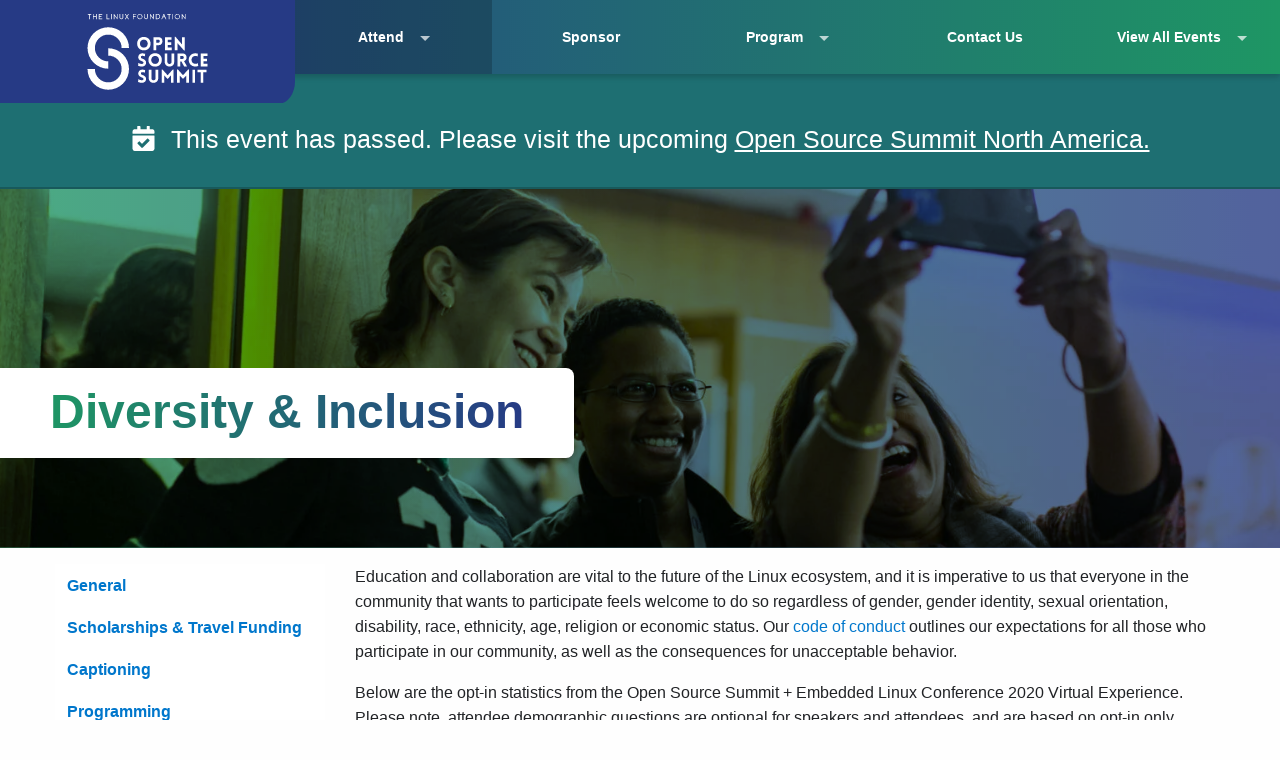

--- FILE ---
content_type: text/html; charset=UTF-8
request_url: https://events.linuxfoundation.org/archive/2021/open-source-summit-north-america/attend/diversity-inclusion/
body_size: 33725
content:
<!DOCTYPE html>
<html class="no-js no-focus-outline" lang="en-US">
	<head>
	<meta charset="UTF-8" /><script type="text/javascript">(window.NREUM||(NREUM={})).init={ajax:{deny_list:["bam.nr-data.net"]},feature_flags:["soft_nav"]};(window.NREUM||(NREUM={})).loader_config={licenseKey:"d2bda02ccf",applicationID:"337321012",browserID:"337322768"};;/*! For license information please see nr-loader-rum-1.308.0.min.js.LICENSE.txt */
(()=>{var e,t,r={163:(e,t,r)=>{"use strict";r.d(t,{j:()=>E});var n=r(384),i=r(1741);var a=r(2555);r(860).K7.genericEvents;const s="experimental.resources",o="register",c=e=>{if(!e||"string"!=typeof e)return!1;try{document.createDocumentFragment().querySelector(e)}catch{return!1}return!0};var d=r(2614),u=r(944),l=r(8122);const f="[data-nr-mask]",g=e=>(0,l.a)(e,(()=>{const e={feature_flags:[],experimental:{allow_registered_children:!1,resources:!1},mask_selector:"*",block_selector:"[data-nr-block]",mask_input_options:{color:!1,date:!1,"datetime-local":!1,email:!1,month:!1,number:!1,range:!1,search:!1,tel:!1,text:!1,time:!1,url:!1,week:!1,textarea:!1,select:!1,password:!0}};return{ajax:{deny_list:void 0,block_internal:!0,enabled:!0,autoStart:!0},api:{get allow_registered_children(){return e.feature_flags.includes(o)||e.experimental.allow_registered_children},set allow_registered_children(t){e.experimental.allow_registered_children=t},duplicate_registered_data:!1},browser_consent_mode:{enabled:!1},distributed_tracing:{enabled:void 0,exclude_newrelic_header:void 0,cors_use_newrelic_header:void 0,cors_use_tracecontext_headers:void 0,allowed_origins:void 0},get feature_flags(){return e.feature_flags},set feature_flags(t){e.feature_flags=t},generic_events:{enabled:!0,autoStart:!0},harvest:{interval:30},jserrors:{enabled:!0,autoStart:!0},logging:{enabled:!0,autoStart:!0},metrics:{enabled:!0,autoStart:!0},obfuscate:void 0,page_action:{enabled:!0},page_view_event:{enabled:!0,autoStart:!0},page_view_timing:{enabled:!0,autoStart:!0},performance:{capture_marks:!1,capture_measures:!1,capture_detail:!0,resources:{get enabled(){return e.feature_flags.includes(s)||e.experimental.resources},set enabled(t){e.experimental.resources=t},asset_types:[],first_party_domains:[],ignore_newrelic:!0}},privacy:{cookies_enabled:!0},proxy:{assets:void 0,beacon:void 0},session:{expiresMs:d.wk,inactiveMs:d.BB},session_replay:{autoStart:!0,enabled:!1,preload:!1,sampling_rate:10,error_sampling_rate:100,collect_fonts:!1,inline_images:!1,fix_stylesheets:!0,mask_all_inputs:!0,get mask_text_selector(){return e.mask_selector},set mask_text_selector(t){c(t)?e.mask_selector="".concat(t,",").concat(f):""===t||null===t?e.mask_selector=f:(0,u.R)(5,t)},get block_class(){return"nr-block"},get ignore_class(){return"nr-ignore"},get mask_text_class(){return"nr-mask"},get block_selector(){return e.block_selector},set block_selector(t){c(t)?e.block_selector+=",".concat(t):""!==t&&(0,u.R)(6,t)},get mask_input_options(){return e.mask_input_options},set mask_input_options(t){t&&"object"==typeof t?e.mask_input_options={...t,password:!0}:(0,u.R)(7,t)}},session_trace:{enabled:!0,autoStart:!0},soft_navigations:{enabled:!0,autoStart:!0},spa:{enabled:!0,autoStart:!0},ssl:void 0,user_actions:{enabled:!0,elementAttributes:["id","className","tagName","type"]}}})());var p=r(6154),m=r(9324);let h=0;const v={buildEnv:m.F3,distMethod:m.Xs,version:m.xv,originTime:p.WN},b={consented:!1},y={appMetadata:{},get consented(){return this.session?.state?.consent||b.consented},set consented(e){b.consented=e},customTransaction:void 0,denyList:void 0,disabled:!1,harvester:void 0,isolatedBacklog:!1,isRecording:!1,loaderType:void 0,maxBytes:3e4,obfuscator:void 0,onerror:void 0,ptid:void 0,releaseIds:{},session:void 0,timeKeeper:void 0,registeredEntities:[],jsAttributesMetadata:{bytes:0},get harvestCount(){return++h}},_=e=>{const t=(0,l.a)(e,y),r=Object.keys(v).reduce((e,t)=>(e[t]={value:v[t],writable:!1,configurable:!0,enumerable:!0},e),{});return Object.defineProperties(t,r)};var w=r(5701);const x=e=>{const t=e.startsWith("http");e+="/",r.p=t?e:"https://"+e};var R=r(7836),k=r(3241);const A={accountID:void 0,trustKey:void 0,agentID:void 0,licenseKey:void 0,applicationID:void 0,xpid:void 0},S=e=>(0,l.a)(e,A),T=new Set;function E(e,t={},r,s){let{init:o,info:c,loader_config:d,runtime:u={},exposed:l=!0}=t;if(!c){const e=(0,n.pV)();o=e.init,c=e.info,d=e.loader_config}e.init=g(o||{}),e.loader_config=S(d||{}),c.jsAttributes??={},p.bv&&(c.jsAttributes.isWorker=!0),e.info=(0,a.D)(c);const f=e.init,m=[c.beacon,c.errorBeacon];T.has(e.agentIdentifier)||(f.proxy.assets&&(x(f.proxy.assets),m.push(f.proxy.assets)),f.proxy.beacon&&m.push(f.proxy.beacon),e.beacons=[...m],function(e){const t=(0,n.pV)();Object.getOwnPropertyNames(i.W.prototype).forEach(r=>{const n=i.W.prototype[r];if("function"!=typeof n||"constructor"===n)return;let a=t[r];e[r]&&!1!==e.exposed&&"micro-agent"!==e.runtime?.loaderType&&(t[r]=(...t)=>{const n=e[r](...t);return a?a(...t):n})})}(e),(0,n.US)("activatedFeatures",w.B)),u.denyList=[...f.ajax.deny_list||[],...f.ajax.block_internal?m:[]],u.ptid=e.agentIdentifier,u.loaderType=r,e.runtime=_(u),T.has(e.agentIdentifier)||(e.ee=R.ee.get(e.agentIdentifier),e.exposed=l,(0,k.W)({agentIdentifier:e.agentIdentifier,drained:!!w.B?.[e.agentIdentifier],type:"lifecycle",name:"initialize",feature:void 0,data:e.config})),T.add(e.agentIdentifier)}},384:(e,t,r)=>{"use strict";r.d(t,{NT:()=>s,US:()=>u,Zm:()=>o,bQ:()=>d,dV:()=>c,pV:()=>l});var n=r(6154),i=r(1863),a=r(1910);const s={beacon:"bam.nr-data.net",errorBeacon:"bam.nr-data.net"};function o(){return n.gm.NREUM||(n.gm.NREUM={}),void 0===n.gm.newrelic&&(n.gm.newrelic=n.gm.NREUM),n.gm.NREUM}function c(){let e=o();return e.o||(e.o={ST:n.gm.setTimeout,SI:n.gm.setImmediate||n.gm.setInterval,CT:n.gm.clearTimeout,XHR:n.gm.XMLHttpRequest,REQ:n.gm.Request,EV:n.gm.Event,PR:n.gm.Promise,MO:n.gm.MutationObserver,FETCH:n.gm.fetch,WS:n.gm.WebSocket},(0,a.i)(...Object.values(e.o))),e}function d(e,t){let r=o();r.initializedAgents??={},t.initializedAt={ms:(0,i.t)(),date:new Date},r.initializedAgents[e]=t}function u(e,t){o()[e]=t}function l(){return function(){let e=o();const t=e.info||{};e.info={beacon:s.beacon,errorBeacon:s.errorBeacon,...t}}(),function(){let e=o();const t=e.init||{};e.init={...t}}(),c(),function(){let e=o();const t=e.loader_config||{};e.loader_config={...t}}(),o()}},782:(e,t,r)=>{"use strict";r.d(t,{T:()=>n});const n=r(860).K7.pageViewTiming},860:(e,t,r)=>{"use strict";r.d(t,{$J:()=>u,K7:()=>c,P3:()=>d,XX:()=>i,Yy:()=>o,df:()=>a,qY:()=>n,v4:()=>s});const n="events",i="jserrors",a="browser/blobs",s="rum",o="browser/logs",c={ajax:"ajax",genericEvents:"generic_events",jserrors:i,logging:"logging",metrics:"metrics",pageAction:"page_action",pageViewEvent:"page_view_event",pageViewTiming:"page_view_timing",sessionReplay:"session_replay",sessionTrace:"session_trace",softNav:"soft_navigations",spa:"spa"},d={[c.pageViewEvent]:1,[c.pageViewTiming]:2,[c.metrics]:3,[c.jserrors]:4,[c.spa]:5,[c.ajax]:6,[c.sessionTrace]:7,[c.softNav]:8,[c.sessionReplay]:9,[c.logging]:10,[c.genericEvents]:11},u={[c.pageViewEvent]:s,[c.pageViewTiming]:n,[c.ajax]:n,[c.spa]:n,[c.softNav]:n,[c.metrics]:i,[c.jserrors]:i,[c.sessionTrace]:a,[c.sessionReplay]:a,[c.logging]:o,[c.genericEvents]:"ins"}},944:(e,t,r)=>{"use strict";r.d(t,{R:()=>i});var n=r(3241);function i(e,t){"function"==typeof console.debug&&(console.debug("New Relic Warning: https://github.com/newrelic/newrelic-browser-agent/blob/main/docs/warning-codes.md#".concat(e),t),(0,n.W)({agentIdentifier:null,drained:null,type:"data",name:"warn",feature:"warn",data:{code:e,secondary:t}}))}},1687:(e,t,r)=>{"use strict";r.d(t,{Ak:()=>d,Ze:()=>f,x3:()=>u});var n=r(3241),i=r(7836),a=r(3606),s=r(860),o=r(2646);const c={};function d(e,t){const r={staged:!1,priority:s.P3[t]||0};l(e),c[e].get(t)||c[e].set(t,r)}function u(e,t){e&&c[e]&&(c[e].get(t)&&c[e].delete(t),p(e,t,!1),c[e].size&&g(e))}function l(e){if(!e)throw new Error("agentIdentifier required");c[e]||(c[e]=new Map)}function f(e="",t="feature",r=!1){if(l(e),!e||!c[e].get(t)||r)return p(e,t);c[e].get(t).staged=!0,g(e)}function g(e){const t=Array.from(c[e]);t.every(([e,t])=>t.staged)&&(t.sort((e,t)=>e[1].priority-t[1].priority),t.forEach(([t])=>{c[e].delete(t),p(e,t)}))}function p(e,t,r=!0){const s=e?i.ee.get(e):i.ee,c=a.i.handlers;if(!s.aborted&&s.backlog&&c){if((0,n.W)({agentIdentifier:e,type:"lifecycle",name:"drain",feature:t}),r){const e=s.backlog[t],r=c[t];if(r){for(let t=0;e&&t<e.length;++t)m(e[t],r);Object.entries(r).forEach(([e,t])=>{Object.values(t||{}).forEach(t=>{t[0]?.on&&t[0]?.context()instanceof o.y&&t[0].on(e,t[1])})})}}s.isolatedBacklog||delete c[t],s.backlog[t]=null,s.emit("drain-"+t,[])}}function m(e,t){var r=e[1];Object.values(t[r]||{}).forEach(t=>{var r=e[0];if(t[0]===r){var n=t[1],i=e[3],a=e[2];n.apply(i,a)}})}},1738:(e,t,r)=>{"use strict";r.d(t,{U:()=>g,Y:()=>f});var n=r(3241),i=r(9908),a=r(1863),s=r(944),o=r(5701),c=r(3969),d=r(8362),u=r(860),l=r(4261);function f(e,t,r,a){const f=a||r;!f||f[e]&&f[e]!==d.d.prototype[e]||(f[e]=function(){(0,i.p)(c.xV,["API/"+e+"/called"],void 0,u.K7.metrics,r.ee),(0,n.W)({agentIdentifier:r.agentIdentifier,drained:!!o.B?.[r.agentIdentifier],type:"data",name:"api",feature:l.Pl+e,data:{}});try{return t.apply(this,arguments)}catch(e){(0,s.R)(23,e)}})}function g(e,t,r,n,s){const o=e.info;null===r?delete o.jsAttributes[t]:o.jsAttributes[t]=r,(s||null===r)&&(0,i.p)(l.Pl+n,[(0,a.t)(),t,r],void 0,"session",e.ee)}},1741:(e,t,r)=>{"use strict";r.d(t,{W:()=>a});var n=r(944),i=r(4261);class a{#e(e,...t){if(this[e]!==a.prototype[e])return this[e](...t);(0,n.R)(35,e)}addPageAction(e,t){return this.#e(i.hG,e,t)}register(e){return this.#e(i.eY,e)}recordCustomEvent(e,t){return this.#e(i.fF,e,t)}setPageViewName(e,t){return this.#e(i.Fw,e,t)}setCustomAttribute(e,t,r){return this.#e(i.cD,e,t,r)}noticeError(e,t){return this.#e(i.o5,e,t)}setUserId(e,t=!1){return this.#e(i.Dl,e,t)}setApplicationVersion(e){return this.#e(i.nb,e)}setErrorHandler(e){return this.#e(i.bt,e)}addRelease(e,t){return this.#e(i.k6,e,t)}log(e,t){return this.#e(i.$9,e,t)}start(){return this.#e(i.d3)}finished(e){return this.#e(i.BL,e)}recordReplay(){return this.#e(i.CH)}pauseReplay(){return this.#e(i.Tb)}addToTrace(e){return this.#e(i.U2,e)}setCurrentRouteName(e){return this.#e(i.PA,e)}interaction(e){return this.#e(i.dT,e)}wrapLogger(e,t,r){return this.#e(i.Wb,e,t,r)}measure(e,t){return this.#e(i.V1,e,t)}consent(e){return this.#e(i.Pv,e)}}},1863:(e,t,r)=>{"use strict";function n(){return Math.floor(performance.now())}r.d(t,{t:()=>n})},1910:(e,t,r)=>{"use strict";r.d(t,{i:()=>a});var n=r(944);const i=new Map;function a(...e){return e.every(e=>{if(i.has(e))return i.get(e);const t="function"==typeof e?e.toString():"",r=t.includes("[native code]"),a=t.includes("nrWrapper");return r||a||(0,n.R)(64,e?.name||t),i.set(e,r),r})}},2555:(e,t,r)=>{"use strict";r.d(t,{D:()=>o,f:()=>s});var n=r(384),i=r(8122);const a={beacon:n.NT.beacon,errorBeacon:n.NT.errorBeacon,licenseKey:void 0,applicationID:void 0,sa:void 0,queueTime:void 0,applicationTime:void 0,ttGuid:void 0,user:void 0,account:void 0,product:void 0,extra:void 0,jsAttributes:{},userAttributes:void 0,atts:void 0,transactionName:void 0,tNamePlain:void 0};function s(e){try{return!!e.licenseKey&&!!e.errorBeacon&&!!e.applicationID}catch(e){return!1}}const o=e=>(0,i.a)(e,a)},2614:(e,t,r)=>{"use strict";r.d(t,{BB:()=>s,H3:()=>n,g:()=>d,iL:()=>c,tS:()=>o,uh:()=>i,wk:()=>a});const n="NRBA",i="SESSION",a=144e5,s=18e5,o={STARTED:"session-started",PAUSE:"session-pause",RESET:"session-reset",RESUME:"session-resume",UPDATE:"session-update"},c={SAME_TAB:"same-tab",CROSS_TAB:"cross-tab"},d={OFF:0,FULL:1,ERROR:2}},2646:(e,t,r)=>{"use strict";r.d(t,{y:()=>n});class n{constructor(e){this.contextId=e}}},2843:(e,t,r)=>{"use strict";r.d(t,{G:()=>a,u:()=>i});var n=r(3878);function i(e,t=!1,r,i){(0,n.DD)("visibilitychange",function(){if(t)return void("hidden"===document.visibilityState&&e());e(document.visibilityState)},r,i)}function a(e,t,r){(0,n.sp)("pagehide",e,t,r)}},3241:(e,t,r)=>{"use strict";r.d(t,{W:()=>a});var n=r(6154);const i="newrelic";function a(e={}){try{n.gm.dispatchEvent(new CustomEvent(i,{detail:e}))}catch(e){}}},3606:(e,t,r)=>{"use strict";r.d(t,{i:()=>a});var n=r(9908);a.on=s;var i=a.handlers={};function a(e,t,r,a){s(a||n.d,i,e,t,r)}function s(e,t,r,i,a){a||(a="feature"),e||(e=n.d);var s=t[a]=t[a]||{};(s[r]=s[r]||[]).push([e,i])}},3878:(e,t,r)=>{"use strict";function n(e,t){return{capture:e,passive:!1,signal:t}}function i(e,t,r=!1,i){window.addEventListener(e,t,n(r,i))}function a(e,t,r=!1,i){document.addEventListener(e,t,n(r,i))}r.d(t,{DD:()=>a,jT:()=>n,sp:()=>i})},3969:(e,t,r)=>{"use strict";r.d(t,{TZ:()=>n,XG:()=>o,rs:()=>i,xV:()=>s,z_:()=>a});const n=r(860).K7.metrics,i="sm",a="cm",s="storeSupportabilityMetrics",o="storeEventMetrics"},4234:(e,t,r)=>{"use strict";r.d(t,{W:()=>a});var n=r(7836),i=r(1687);class a{constructor(e,t){this.agentIdentifier=e,this.ee=n.ee.get(e),this.featureName=t,this.blocked=!1}deregisterDrain(){(0,i.x3)(this.agentIdentifier,this.featureName)}}},4261:(e,t,r)=>{"use strict";r.d(t,{$9:()=>d,BL:()=>o,CH:()=>g,Dl:()=>_,Fw:()=>y,PA:()=>h,Pl:()=>n,Pv:()=>k,Tb:()=>l,U2:()=>a,V1:()=>R,Wb:()=>x,bt:()=>b,cD:()=>v,d3:()=>w,dT:()=>c,eY:()=>p,fF:()=>f,hG:()=>i,k6:()=>s,nb:()=>m,o5:()=>u});const n="api-",i="addPageAction",a="addToTrace",s="addRelease",o="finished",c="interaction",d="log",u="noticeError",l="pauseReplay",f="recordCustomEvent",g="recordReplay",p="register",m="setApplicationVersion",h="setCurrentRouteName",v="setCustomAttribute",b="setErrorHandler",y="setPageViewName",_="setUserId",w="start",x="wrapLogger",R="measure",k="consent"},5289:(e,t,r)=>{"use strict";r.d(t,{GG:()=>s,Qr:()=>c,sB:()=>o});var n=r(3878),i=r(6389);function a(){return"undefined"==typeof document||"complete"===document.readyState}function s(e,t){if(a())return e();const r=(0,i.J)(e),s=setInterval(()=>{a()&&(clearInterval(s),r())},500);(0,n.sp)("load",r,t)}function o(e){if(a())return e();(0,n.DD)("DOMContentLoaded",e)}function c(e){if(a())return e();(0,n.sp)("popstate",e)}},5607:(e,t,r)=>{"use strict";r.d(t,{W:()=>n});const n=(0,r(9566).bz)()},5701:(e,t,r)=>{"use strict";r.d(t,{B:()=>a,t:()=>s});var n=r(3241);const i=new Set,a={};function s(e,t){const r=t.agentIdentifier;a[r]??={},e&&"object"==typeof e&&(i.has(r)||(t.ee.emit("rumresp",[e]),a[r]=e,i.add(r),(0,n.W)({agentIdentifier:r,loaded:!0,drained:!0,type:"lifecycle",name:"load",feature:void 0,data:e})))}},6154:(e,t,r)=>{"use strict";r.d(t,{OF:()=>c,RI:()=>i,WN:()=>u,bv:()=>a,eN:()=>l,gm:()=>s,mw:()=>o,sb:()=>d});var n=r(1863);const i="undefined"!=typeof window&&!!window.document,a="undefined"!=typeof WorkerGlobalScope&&("undefined"!=typeof self&&self instanceof WorkerGlobalScope&&self.navigator instanceof WorkerNavigator||"undefined"!=typeof globalThis&&globalThis instanceof WorkerGlobalScope&&globalThis.navigator instanceof WorkerNavigator),s=i?window:"undefined"!=typeof WorkerGlobalScope&&("undefined"!=typeof self&&self instanceof WorkerGlobalScope&&self||"undefined"!=typeof globalThis&&globalThis instanceof WorkerGlobalScope&&globalThis),o=Boolean("hidden"===s?.document?.visibilityState),c=/iPad|iPhone|iPod/.test(s.navigator?.userAgent),d=c&&"undefined"==typeof SharedWorker,u=((()=>{const e=s.navigator?.userAgent?.match(/Firefox[/\s](\d+\.\d+)/);Array.isArray(e)&&e.length>=2&&e[1]})(),Date.now()-(0,n.t)()),l=()=>"undefined"!=typeof PerformanceNavigationTiming&&s?.performance?.getEntriesByType("navigation")?.[0]?.responseStart},6389:(e,t,r)=>{"use strict";function n(e,t=500,r={}){const n=r?.leading||!1;let i;return(...r)=>{n&&void 0===i&&(e.apply(this,r),i=setTimeout(()=>{i=clearTimeout(i)},t)),n||(clearTimeout(i),i=setTimeout(()=>{e.apply(this,r)},t))}}function i(e){let t=!1;return(...r)=>{t||(t=!0,e.apply(this,r))}}r.d(t,{J:()=>i,s:()=>n})},6630:(e,t,r)=>{"use strict";r.d(t,{T:()=>n});const n=r(860).K7.pageViewEvent},7699:(e,t,r)=>{"use strict";r.d(t,{It:()=>a,KC:()=>o,No:()=>i,qh:()=>s});var n=r(860);const i=16e3,a=1e6,s="SESSION_ERROR",o={[n.K7.logging]:!0,[n.K7.genericEvents]:!1,[n.K7.jserrors]:!1,[n.K7.ajax]:!1}},7836:(e,t,r)=>{"use strict";r.d(t,{P:()=>o,ee:()=>c});var n=r(384),i=r(8990),a=r(2646),s=r(5607);const o="nr@context:".concat(s.W),c=function e(t,r){var n={},s={},u={},l=!1;try{l=16===r.length&&d.initializedAgents?.[r]?.runtime.isolatedBacklog}catch(e){}var f={on:p,addEventListener:p,removeEventListener:function(e,t){var r=n[e];if(!r)return;for(var i=0;i<r.length;i++)r[i]===t&&r.splice(i,1)},emit:function(e,r,n,i,a){!1!==a&&(a=!0);if(c.aborted&&!i)return;t&&a&&t.emit(e,r,n);var o=g(n);m(e).forEach(e=>{e.apply(o,r)});var d=v()[s[e]];d&&d.push([f,e,r,o]);return o},get:h,listeners:m,context:g,buffer:function(e,t){const r=v();if(t=t||"feature",f.aborted)return;Object.entries(e||{}).forEach(([e,n])=>{s[n]=t,t in r||(r[t]=[])})},abort:function(){f._aborted=!0,Object.keys(f.backlog).forEach(e=>{delete f.backlog[e]})},isBuffering:function(e){return!!v()[s[e]]},debugId:r,backlog:l?{}:t&&"object"==typeof t.backlog?t.backlog:{},isolatedBacklog:l};return Object.defineProperty(f,"aborted",{get:()=>{let e=f._aborted||!1;return e||(t&&(e=t.aborted),e)}}),f;function g(e){return e&&e instanceof a.y?e:e?(0,i.I)(e,o,()=>new a.y(o)):new a.y(o)}function p(e,t){n[e]=m(e).concat(t)}function m(e){return n[e]||[]}function h(t){return u[t]=u[t]||e(f,t)}function v(){return f.backlog}}(void 0,"globalEE"),d=(0,n.Zm)();d.ee||(d.ee=c)},8122:(e,t,r)=>{"use strict";r.d(t,{a:()=>i});var n=r(944);function i(e,t){try{if(!e||"object"!=typeof e)return(0,n.R)(3);if(!t||"object"!=typeof t)return(0,n.R)(4);const r=Object.create(Object.getPrototypeOf(t),Object.getOwnPropertyDescriptors(t)),a=0===Object.keys(r).length?e:r;for(let s in a)if(void 0!==e[s])try{if(null===e[s]){r[s]=null;continue}Array.isArray(e[s])&&Array.isArray(t[s])?r[s]=Array.from(new Set([...e[s],...t[s]])):"object"==typeof e[s]&&"object"==typeof t[s]?r[s]=i(e[s],t[s]):r[s]=e[s]}catch(e){r[s]||(0,n.R)(1,e)}return r}catch(e){(0,n.R)(2,e)}}},8362:(e,t,r)=>{"use strict";r.d(t,{d:()=>a});var n=r(9566),i=r(1741);class a extends i.W{agentIdentifier=(0,n.LA)(16)}},8374:(e,t,r)=>{r.nc=(()=>{try{return document?.currentScript?.nonce}catch(e){}return""})()},8990:(e,t,r)=>{"use strict";r.d(t,{I:()=>i});var n=Object.prototype.hasOwnProperty;function i(e,t,r){if(n.call(e,t))return e[t];var i=r();if(Object.defineProperty&&Object.keys)try{return Object.defineProperty(e,t,{value:i,writable:!0,enumerable:!1}),i}catch(e){}return e[t]=i,i}},9324:(e,t,r)=>{"use strict";r.d(t,{F3:()=>i,Xs:()=>a,xv:()=>n});const n="1.308.0",i="PROD",a="CDN"},9566:(e,t,r)=>{"use strict";r.d(t,{LA:()=>o,bz:()=>s});var n=r(6154);const i="xxxxxxxx-xxxx-4xxx-yxxx-xxxxxxxxxxxx";function a(e,t){return e?15&e[t]:16*Math.random()|0}function s(){const e=n.gm?.crypto||n.gm?.msCrypto;let t,r=0;return e&&e.getRandomValues&&(t=e.getRandomValues(new Uint8Array(30))),i.split("").map(e=>"x"===e?a(t,r++).toString(16):"y"===e?(3&a()|8).toString(16):e).join("")}function o(e){const t=n.gm?.crypto||n.gm?.msCrypto;let r,i=0;t&&t.getRandomValues&&(r=t.getRandomValues(new Uint8Array(e)));const s=[];for(var o=0;o<e;o++)s.push(a(r,i++).toString(16));return s.join("")}},9908:(e,t,r)=>{"use strict";r.d(t,{d:()=>n,p:()=>i});var n=r(7836).ee.get("handle");function i(e,t,r,i,a){a?(a.buffer([e],i),a.emit(e,t,r)):(n.buffer([e],i),n.emit(e,t,r))}}},n={};function i(e){var t=n[e];if(void 0!==t)return t.exports;var a=n[e]={exports:{}};return r[e](a,a.exports,i),a.exports}i.m=r,i.d=(e,t)=>{for(var r in t)i.o(t,r)&&!i.o(e,r)&&Object.defineProperty(e,r,{enumerable:!0,get:t[r]})},i.f={},i.e=e=>Promise.all(Object.keys(i.f).reduce((t,r)=>(i.f[r](e,t),t),[])),i.u=e=>"nr-rum-1.308.0.min.js",i.o=(e,t)=>Object.prototype.hasOwnProperty.call(e,t),e={},t="NRBA-1.308.0.PROD:",i.l=(r,n,a,s)=>{if(e[r])e[r].push(n);else{var o,c;if(void 0!==a)for(var d=document.getElementsByTagName("script"),u=0;u<d.length;u++){var l=d[u];if(l.getAttribute("src")==r||l.getAttribute("data-webpack")==t+a){o=l;break}}if(!o){c=!0;var f={296:"sha512-+MIMDsOcckGXa1EdWHqFNv7P+JUkd5kQwCBr3KE6uCvnsBNUrdSt4a/3/L4j4TxtnaMNjHpza2/erNQbpacJQA=="};(o=document.createElement("script")).charset="utf-8",i.nc&&o.setAttribute("nonce",i.nc),o.setAttribute("data-webpack",t+a),o.src=r,0!==o.src.indexOf(window.location.origin+"/")&&(o.crossOrigin="anonymous"),f[s]&&(o.integrity=f[s])}e[r]=[n];var g=(t,n)=>{o.onerror=o.onload=null,clearTimeout(p);var i=e[r];if(delete e[r],o.parentNode&&o.parentNode.removeChild(o),i&&i.forEach(e=>e(n)),t)return t(n)},p=setTimeout(g.bind(null,void 0,{type:"timeout",target:o}),12e4);o.onerror=g.bind(null,o.onerror),o.onload=g.bind(null,o.onload),c&&document.head.appendChild(o)}},i.r=e=>{"undefined"!=typeof Symbol&&Symbol.toStringTag&&Object.defineProperty(e,Symbol.toStringTag,{value:"Module"}),Object.defineProperty(e,"__esModule",{value:!0})},i.p="https://js-agent.newrelic.com/",(()=>{var e={374:0,840:0};i.f.j=(t,r)=>{var n=i.o(e,t)?e[t]:void 0;if(0!==n)if(n)r.push(n[2]);else{var a=new Promise((r,i)=>n=e[t]=[r,i]);r.push(n[2]=a);var s=i.p+i.u(t),o=new Error;i.l(s,r=>{if(i.o(e,t)&&(0!==(n=e[t])&&(e[t]=void 0),n)){var a=r&&("load"===r.type?"missing":r.type),s=r&&r.target&&r.target.src;o.message="Loading chunk "+t+" failed: ("+a+": "+s+")",o.name="ChunkLoadError",o.type=a,o.request=s,n[1](o)}},"chunk-"+t,t)}};var t=(t,r)=>{var n,a,[s,o,c]=r,d=0;if(s.some(t=>0!==e[t])){for(n in o)i.o(o,n)&&(i.m[n]=o[n]);if(c)c(i)}for(t&&t(r);d<s.length;d++)a=s[d],i.o(e,a)&&e[a]&&e[a][0](),e[a]=0},r=self["webpackChunk:NRBA-1.308.0.PROD"]=self["webpackChunk:NRBA-1.308.0.PROD"]||[];r.forEach(t.bind(null,0)),r.push=t.bind(null,r.push.bind(r))})(),(()=>{"use strict";i(8374);var e=i(8362),t=i(860);const r=Object.values(t.K7);var n=i(163);var a=i(9908),s=i(1863),o=i(4261),c=i(1738);var d=i(1687),u=i(4234),l=i(5289),f=i(6154),g=i(944),p=i(384);const m=e=>f.RI&&!0===e?.privacy.cookies_enabled;function h(e){return!!(0,p.dV)().o.MO&&m(e)&&!0===e?.session_trace.enabled}var v=i(6389),b=i(7699);class y extends u.W{constructor(e,t){super(e.agentIdentifier,t),this.agentRef=e,this.abortHandler=void 0,this.featAggregate=void 0,this.loadedSuccessfully=void 0,this.onAggregateImported=new Promise(e=>{this.loadedSuccessfully=e}),this.deferred=Promise.resolve(),!1===e.init[this.featureName].autoStart?this.deferred=new Promise((t,r)=>{this.ee.on("manual-start-all",(0,v.J)(()=>{(0,d.Ak)(e.agentIdentifier,this.featureName),t()}))}):(0,d.Ak)(e.agentIdentifier,t)}importAggregator(e,t,r={}){if(this.featAggregate)return;const n=async()=>{let n;await this.deferred;try{if(m(e.init)){const{setupAgentSession:t}=await i.e(296).then(i.bind(i,3305));n=t(e)}}catch(e){(0,g.R)(20,e),this.ee.emit("internal-error",[e]),(0,a.p)(b.qh,[e],void 0,this.featureName,this.ee)}try{if(!this.#t(this.featureName,n,e.init))return(0,d.Ze)(this.agentIdentifier,this.featureName),void this.loadedSuccessfully(!1);const{Aggregate:i}=await t();this.featAggregate=new i(e,r),e.runtime.harvester.initializedAggregates.push(this.featAggregate),this.loadedSuccessfully(!0)}catch(e){(0,g.R)(34,e),this.abortHandler?.(),(0,d.Ze)(this.agentIdentifier,this.featureName,!0),this.loadedSuccessfully(!1),this.ee&&this.ee.abort()}};f.RI?(0,l.GG)(()=>n(),!0):n()}#t(e,r,n){if(this.blocked)return!1;switch(e){case t.K7.sessionReplay:return h(n)&&!!r;case t.K7.sessionTrace:return!!r;default:return!0}}}var _=i(6630),w=i(2614),x=i(3241);class R extends y{static featureName=_.T;constructor(e){var t;super(e,_.T),this.setupInspectionEvents(e.agentIdentifier),t=e,(0,c.Y)(o.Fw,function(e,r){"string"==typeof e&&("/"!==e.charAt(0)&&(e="/"+e),t.runtime.customTransaction=(r||"http://custom.transaction")+e,(0,a.p)(o.Pl+o.Fw,[(0,s.t)()],void 0,void 0,t.ee))},t),this.importAggregator(e,()=>i.e(296).then(i.bind(i,3943)))}setupInspectionEvents(e){const t=(t,r)=>{t&&(0,x.W)({agentIdentifier:e,timeStamp:t.timeStamp,loaded:"complete"===t.target.readyState,type:"window",name:r,data:t.target.location+""})};(0,l.sB)(e=>{t(e,"DOMContentLoaded")}),(0,l.GG)(e=>{t(e,"load")}),(0,l.Qr)(e=>{t(e,"navigate")}),this.ee.on(w.tS.UPDATE,(t,r)=>{(0,x.W)({agentIdentifier:e,type:"lifecycle",name:"session",data:r})})}}class k extends e.d{constructor(e){var t;(super(),f.gm)?(this.features={},(0,p.bQ)(this.agentIdentifier,this),this.desiredFeatures=new Set(e.features||[]),this.desiredFeatures.add(R),(0,n.j)(this,e,e.loaderType||"agent"),t=this,(0,c.Y)(o.cD,function(e,r,n=!1){if("string"==typeof e){if(["string","number","boolean"].includes(typeof r)||null===r)return(0,c.U)(t,e,r,o.cD,n);(0,g.R)(40,typeof r)}else(0,g.R)(39,typeof e)},t),function(e){(0,c.Y)(o.Dl,function(t,r=!1){if("string"!=typeof t&&null!==t)return void(0,g.R)(41,typeof t);const n=e.info.jsAttributes["enduser.id"];r&&null!=n&&n!==t?(0,a.p)(o.Pl+"setUserIdAndResetSession",[t],void 0,"session",e.ee):(0,c.U)(e,"enduser.id",t,o.Dl,!0)},e)}(this),function(e){(0,c.Y)(o.nb,function(t){if("string"==typeof t||null===t)return(0,c.U)(e,"application.version",t,o.nb,!1);(0,g.R)(42,typeof t)},e)}(this),function(e){(0,c.Y)(o.d3,function(){e.ee.emit("manual-start-all")},e)}(this),function(e){(0,c.Y)(o.Pv,function(t=!0){if("boolean"==typeof t){if((0,a.p)(o.Pl+o.Pv,[t],void 0,"session",e.ee),e.runtime.consented=t,t){const t=e.features.page_view_event;t.onAggregateImported.then(e=>{const r=t.featAggregate;e&&!r.sentRum&&r.sendRum()})}}else(0,g.R)(65,typeof t)},e)}(this),this.run()):(0,g.R)(21)}get config(){return{info:this.info,init:this.init,loader_config:this.loader_config,runtime:this.runtime}}get api(){return this}run(){try{const e=function(e){const t={};return r.forEach(r=>{t[r]=!!e[r]?.enabled}),t}(this.init),n=[...this.desiredFeatures];n.sort((e,r)=>t.P3[e.featureName]-t.P3[r.featureName]),n.forEach(r=>{if(!e[r.featureName]&&r.featureName!==t.K7.pageViewEvent)return;if(r.featureName===t.K7.spa)return void(0,g.R)(67);const n=function(e){switch(e){case t.K7.ajax:return[t.K7.jserrors];case t.K7.sessionTrace:return[t.K7.ajax,t.K7.pageViewEvent];case t.K7.sessionReplay:return[t.K7.sessionTrace];case t.K7.pageViewTiming:return[t.K7.pageViewEvent];default:return[]}}(r.featureName).filter(e=>!(e in this.features));n.length>0&&(0,g.R)(36,{targetFeature:r.featureName,missingDependencies:n}),this.features[r.featureName]=new r(this)})}catch(e){(0,g.R)(22,e);for(const e in this.features)this.features[e].abortHandler?.();const t=(0,p.Zm)();delete t.initializedAgents[this.agentIdentifier]?.features,delete this.sharedAggregator;return t.ee.get(this.agentIdentifier).abort(),!1}}}var A=i(2843),S=i(782);class T extends y{static featureName=S.T;constructor(e){super(e,S.T),f.RI&&((0,A.u)(()=>(0,a.p)("docHidden",[(0,s.t)()],void 0,S.T,this.ee),!0),(0,A.G)(()=>(0,a.p)("winPagehide",[(0,s.t)()],void 0,S.T,this.ee)),this.importAggregator(e,()=>i.e(296).then(i.bind(i,2117))))}}var E=i(3969);class I extends y{static featureName=E.TZ;constructor(e){super(e,E.TZ),f.RI&&document.addEventListener("securitypolicyviolation",e=>{(0,a.p)(E.xV,["Generic/CSPViolation/Detected"],void 0,this.featureName,this.ee)}),this.importAggregator(e,()=>i.e(296).then(i.bind(i,9623)))}}new k({features:[R,T,I],loaderType:"lite"})})()})();</script>
	<meta name="viewport" content="width=device-width, initial-scale=1.0" />

	<title>Diversity &#038; Inclusion | LF Events</title>
	<style>img:is([sizes="auto" i], [sizes^="auto," i]) { contain-intrinsic-size: 3000px 1500px }</style>
	
<!-- The SEO Framework by Sybre Waaijer -->
<link rel="canonical" href="https://events.linuxfoundation.org/archive/2021/open-source-summit-north-america/attend/diversity-inclusion/" />
<meta name="description" content="Education and collaboration are vital to the future of the Linux ecosystem, and it is imperative to us that everyone in the community that wants to participate&#8230;" />
<meta property="og:type" content="article" />
<meta property="og:locale" content="en_US" />
<meta property="og:site_name" content="LF Events" />
<meta property="og:title" content="Diversity &#038; Inclusion | LF Events" />
<meta property="og:description" content="Education and collaboration are vital to the future of the Linux ecosystem, and it is imperative to us that everyone in the community that wants to participate feels welcome to do so regardless of&#8230;" />
<meta property="og:url" content="https://events.linuxfoundation.org/archive/2021/open-source-summit-north-america/attend/diversity-inclusion/" />
<meta property="og:image" content="https://events.linuxfoundation.org/wp-content/uploads/2021/07/45495258741_85a9977fd2_o-scaled-e1626720809562.jpg" />
<meta property="og:image:width" content="2560" />
<meta property="og:image:height" content="1209" />
<meta property="og:image:alt" content="Three women smiling and taking a selfie." />
<meta property="article:published_time" content="2021-02-03T15:44:14+00:00" />
<meta property="article:modified_time" content="2021-11-18T18:20:05+00:00" />
<meta property="article:publisher" content="https://www.facebook.com/TheLinuxFoundation" />
<meta name="twitter:card" content="summary_large_image" />
<meta name="twitter:site" content="@linuxfoundation" />
<meta name="twitter:title" content="Diversity &#038; Inclusion | LF Events" />
<meta name="twitter:description" content="Education and collaboration are vital to the future of the Linux ecosystem, and it is imperative to us that everyone in the community that wants to participate feels welcome to do so regardless of&#8230;" />
<meta name="twitter:image" content="https://events.linuxfoundation.org/wp-content/uploads/2021/07/45495258741_85a9977fd2_o-scaled-e1626720809562.jpg" />
<meta name="twitter:image:alt" content="Three women smiling and taking a selfie." />
<script type="application/ld+json">{"@context":"https://schema.org","@graph":[{"@type":"WebSite","@id":"https://events.linuxfoundation.org/#/schema/WebSite","url":"https://events.linuxfoundation.org/","name":"LF Events","inLanguage":"en-US","potentialAction":{"@type":"SearchAction","target":{"@type":"EntryPoint","urlTemplate":"https://events.linuxfoundation.org/search/{search_term_string}/"},"query-input":"required name=search_term_string"},"publisher":{"@type":"Organization","@id":"https://events.linuxfoundation.org/#/schema/Organization","name":"LF Events","url":"https://events.linuxfoundation.org/","sameAs":["https://www.facebook.com/TheLinuxFoundation/","https://twitter.com/linuxfoundation","https://www.instagram.com/linux_foundation","https://www.youtube.com/user/TheLinuxFoundation","https://www.linkedin.com/company/the-linux-foundation/"]}},{"@type":"WebPage","@id":"https://events.linuxfoundation.org/archive/2021/open-source-summit-north-america/attend/diversity-inclusion/","url":"https://events.linuxfoundation.org/archive/2021/open-source-summit-north-america/attend/diversity-inclusion/","name":"Diversity &#038; Inclusion | LF Events","description":"Education and collaboration are vital to the future of the Linux ecosystem, and it is imperative to us that everyone in the community that wants to participate&#8230;","inLanguage":"en-US","isPartOf":{"@id":"https://events.linuxfoundation.org/#/schema/WebSite"},"breadcrumb":{"@type":"BreadcrumbList","@id":"https://events.linuxfoundation.org/#/schema/BreadcrumbList","itemListElement":[{"@type":"ListItem","position":1,"item":"https://events.linuxfoundation.org/","name":"LF Events"},{"@type":"ListItem","position":2,"item":"https://events.linuxfoundation.org/archive/2021/","name":"2021 Events"},{"@type":"ListItem","position":3,"item":"https://events.linuxfoundation.org/archive/2021/open-source-summit-north-america/","name":"Open Source Summit"},{"@type":"ListItem","position":4,"item":"https://events.linuxfoundation.org/archive/2021/open-source-summit-north-america/attend/","name":"Attend"},{"@type":"ListItem","position":5,"name":"Diversity &#038; Inclusion"}]},"potentialAction":{"@type":"ReadAction","target":"https://events.linuxfoundation.org/archive/2021/open-source-summit-north-america/attend/diversity-inclusion/"},"datePublished":"2021-02-03T15:44:14+00:00","dateModified":"2021-11-18T18:20:05+00:00","author":{"@type":"Person","@id":"https://events.linuxfoundation.org/#/schema/Person/8e41df7c61c083c2d9803eef79e82e8b","name":"Megan Knight"}}]}</script>
<!-- / The SEO Framework by Sybre Waaijer | 8.67ms meta | 0.40ms boot -->

<link crossorigin href='//events.linuxfoundation.org' rel='preconnect' />
<link crossorigin href='//js.hs-scripts.com' rel='preconnect' />
<link crossorigin href='//cmp.osano.com' rel='preconnect' />
<link crossorigin href='//lfx-segment.platform.linuxfoundation.org' rel='preconnect' />
<link crossorigin href='//js.hscollectedforms.net' rel='preconnect' />
<link crossorigin href='//js.hs-banner.com' rel='preconnect' />
<link crossorigin href='//js.hs-analytics.net' rel='preconnect' />
<link crossorigin href='//js.hsforms.net' rel='preconnect' />
<link crossorigin href='//www.googletagmanager.com' rel='preconnect' />
<link crossorigin href='//js-agent.newrelic.com' rel='preconnect' />
<link rel='stylesheet' id='wp-block-library-css' href='https://events.linuxfoundation.org/wp/wp-includes/css/dist/block-library/style.min.css?ver=1768485852' type='text/css' media='all' />
<style id='classic-theme-styles-inline-css' type='text/css'>
/*! This file is auto-generated */
.wp-block-button__link{color:#fff;background-color:#32373c;border-radius:9999px;box-shadow:none;text-decoration:none;padding:calc(.667em + 2px) calc(1.333em + 2px);font-size:1.125em}.wp-block-file__button{background:#32373c;color:#fff;text-decoration:none}
</style>
<style id='lf-live-stream-gate-block-style-inline-css' type='text/css'>
.entry-content .wp-block-lf-live-stream-gate-block.align-full{max-width:100%}.entry-content .wp-block-lf-live-stream-gate-block.align-full iframe{margin-left:auto;margin-right:auto;max-width:100%}.wp-block-lf-live-stream-gate-block{margin-bottom:1rem;margin-top:1rem;text-align:center}.site-container .wp-block-lf-live-stream-gate-block.is-auth0.only-authenticated.authenticated{display:block}.wp-block-lf-live-stream-gate-block-placeholder{align-content:center;align-items:center;background-color:#fff;border:1px solid #09c;color:#000;display:flex;justify-content:center;margin-bottom:1rem;margin-top:1rem;min-height:415px;width:100%}.wp-block-lf-live-stream-gate-block-placeholder-inner{align-items:center;display:flex;flex-direction:column;max-width:500px;padding:1rem;text-align:center}.wp-block-lf-live-stream-gate-block-placeholder-inner p{color:#000;font-size:1.125rem;margin-top:1.5rem}.wp-block-lf-live-stream-gate-block-button{border-radius:40px;display:inline-block;font-weight:600;letter-spacing:-.5px;line-height:24px;max-width:180px;padding:5px 20px;text-align:center;transition:background-color .25s ease-out}.wp-block-lf-live-stream-gate-block-button.is-signin-link{background-color:#fff;border:1px solid #09c;color:#09c}.wp-block-lf-live-stream-gate-block-button.is-signin-link:hover{background-color:#f6fdff}.wp-block-lf-live-stream-gate-block-button.is-signup-link{background-color:#09c;color:#fefefe}.wp-block-lf-live-stream-gate-block-button.is-signup-link:hover{background-color:#0082ad;color:#fefefe}

</style>
<style id='safe-svg-svg-icon-style-inline-css' type='text/css'>
.safe-svg-cover{text-align:center}.safe-svg-cover .safe-svg-inside{display:inline-block;max-width:100%}.safe-svg-cover svg{fill:currentColor;height:100%;max-height:100%;max-width:100%;width:100%}

</style>
<style id='global-styles-inline-css' type='text/css'>
:root{--wp--preset--aspect-ratio--square: 1;--wp--preset--aspect-ratio--4-3: 4/3;--wp--preset--aspect-ratio--3-4: 3/4;--wp--preset--aspect-ratio--3-2: 3/2;--wp--preset--aspect-ratio--2-3: 2/3;--wp--preset--aspect-ratio--16-9: 16/9;--wp--preset--aspect-ratio--9-16: 9/16;--wp--preset--color--black: #212326;--wp--preset--color--cyan-bluish-gray: #abb8c3;--wp--preset--color--white: #fefefe;--wp--preset--color--pale-pink: #f78da7;--wp--preset--color--vivid-red: #cf2e2e;--wp--preset--color--luminous-vivid-orange: #ff6900;--wp--preset--color--luminous-vivid-amber: #fcb900;--wp--preset--color--light-green-cyan: #7bdcb5;--wp--preset--color--vivid-green-cyan: #00d084;--wp--preset--color--pale-cyan-blue: #8ed1fc;--wp--preset--color--vivid-cyan-blue: #0693e3;--wp--preset--color--vivid-purple: #9b51e0;--wp--preset--color--charcoal: #393c41;--wp--preset--color--dark-gray: #5d626a;--wp--preset--color--light-gray: #d3d5d9;--wp--preset--color--off-white: #ecedee;--wp--preset--color--dark-fuschia: #6e1042;--wp--preset--color--dark-violet: #411E4F;--wp--preset--color--dark-indigo: #1A267D;--wp--preset--color--dark-blue: #17405c;--wp--preset--color--dark-aqua: #0e5953;--wp--preset--color--dark-green: #0b5329;--wp--preset--color--light-fuschia: #AD1457;--wp--preset--color--light-violet: #6C3483;--wp--preset--color--light-indigo: #4653B0;--wp--preset--color--light-blue: #2874A6;--wp--preset--color--light-aqua: #148f85;--wp--preset--color--light-green: #117a3d;--wp--preset--color--dark-chartreuse: #3d5e0f;--wp--preset--color--dark-yellow: #878700;--wp--preset--color--dark-gold: #8c7000;--wp--preset--color--dark-orange: #784e12;--wp--preset--color--dark-umber: #6E2C00;--wp--preset--color--dark-red: #641E16;--wp--preset--color--light-chartreuse: #699b23;--wp--preset--color--light-yellow: #b0b000;--wp--preset--color--light-gold: #c29b00;--wp--preset--color--light-orange: #c2770e;--wp--preset--color--light-umber: #b8510d;--wp--preset--color--light-red: #922B21;--wp--preset--color--lf-primary-400: #0099cc;--wp--preset--color--lf-primary-700: #003366;--wp--preset--color--lf-grey-700: #333333;--wp--preset--color--lf-grey-400: #7a7a7a;--wp--preset--color--lf-blue: #0077cc;--wp--preset--gradient--vivid-cyan-blue-to-vivid-purple: linear-gradient(135deg,rgba(6,147,227,1) 0%,rgb(155,81,224) 100%);--wp--preset--gradient--light-green-cyan-to-vivid-green-cyan: linear-gradient(135deg,rgb(122,220,180) 0%,rgb(0,208,130) 100%);--wp--preset--gradient--luminous-vivid-amber-to-luminous-vivid-orange: linear-gradient(135deg,rgba(252,185,0,1) 0%,rgba(255,105,0,1) 100%);--wp--preset--gradient--luminous-vivid-orange-to-vivid-red: linear-gradient(135deg,rgba(255,105,0,1) 0%,rgb(207,46,46) 100%);--wp--preset--gradient--very-light-gray-to-cyan-bluish-gray: linear-gradient(135deg,rgb(238,238,238) 0%,rgb(169,184,195) 100%);--wp--preset--gradient--cool-to-warm-spectrum: linear-gradient(135deg,rgb(74,234,220) 0%,rgb(151,120,209) 20%,rgb(207,42,186) 40%,rgb(238,44,130) 60%,rgb(251,105,98) 80%,rgb(254,248,76) 100%);--wp--preset--gradient--blush-light-purple: linear-gradient(135deg,rgb(255,206,236) 0%,rgb(152,150,240) 100%);--wp--preset--gradient--blush-bordeaux: linear-gradient(135deg,rgb(254,205,165) 0%,rgb(254,45,45) 50%,rgb(107,0,62) 100%);--wp--preset--gradient--luminous-dusk: linear-gradient(135deg,rgb(255,203,112) 0%,rgb(199,81,192) 50%,rgb(65,88,208) 100%);--wp--preset--gradient--pale-ocean: linear-gradient(135deg,rgb(255,245,203) 0%,rgb(182,227,212) 50%,rgb(51,167,181) 100%);--wp--preset--gradient--electric-grass: linear-gradient(135deg,rgb(202,248,128) 0%,rgb(113,206,126) 100%);--wp--preset--gradient--midnight: linear-gradient(135deg,rgb(2,3,129) 0%,rgb(40,116,252) 100%);--wp--preset--font-size--small: 13px;--wp--preset--font-size--medium: 20px;--wp--preset--font-size--large: 36px;--wp--preset--font-size--x-large: 42px;--wp--preset--spacing--20: 0.44rem;--wp--preset--spacing--30: 0.67rem;--wp--preset--spacing--40: 1rem;--wp--preset--spacing--50: 1.5rem;--wp--preset--spacing--60: 2.25rem;--wp--preset--spacing--70: 3.38rem;--wp--preset--spacing--80: 5.06rem;--wp--preset--shadow--natural: 6px 6px 9px rgba(0, 0, 0, 0.2);--wp--preset--shadow--deep: 12px 12px 50px rgba(0, 0, 0, 0.4);--wp--preset--shadow--sharp: 6px 6px 0px rgba(0, 0, 0, 0.2);--wp--preset--shadow--outlined: 6px 6px 0px -3px rgba(255, 255, 255, 1), 6px 6px rgba(0, 0, 0, 1);--wp--preset--shadow--crisp: 6px 6px 0px rgba(0, 0, 0, 1);}:where(.is-layout-flex){gap: 0.5em;}:where(.is-layout-grid){gap: 0.5em;}body .is-layout-flex{display: flex;}.is-layout-flex{flex-wrap: wrap;align-items: center;}.is-layout-flex > :is(*, div){margin: 0;}body .is-layout-grid{display: grid;}.is-layout-grid > :is(*, div){margin: 0;}:where(.wp-block-columns.is-layout-flex){gap: 2em;}:where(.wp-block-columns.is-layout-grid){gap: 2em;}:where(.wp-block-post-template.is-layout-flex){gap: 1.25em;}:where(.wp-block-post-template.is-layout-grid){gap: 1.25em;}.has-black-color{color: var(--wp--preset--color--black) !important;}.has-cyan-bluish-gray-color{color: var(--wp--preset--color--cyan-bluish-gray) !important;}.has-white-color{color: var(--wp--preset--color--white) !important;}.has-pale-pink-color{color: var(--wp--preset--color--pale-pink) !important;}.has-vivid-red-color{color: var(--wp--preset--color--vivid-red) !important;}.has-luminous-vivid-orange-color{color: var(--wp--preset--color--luminous-vivid-orange) !important;}.has-luminous-vivid-amber-color{color: var(--wp--preset--color--luminous-vivid-amber) !important;}.has-light-green-cyan-color{color: var(--wp--preset--color--light-green-cyan) !important;}.has-vivid-green-cyan-color{color: var(--wp--preset--color--vivid-green-cyan) !important;}.has-pale-cyan-blue-color{color: var(--wp--preset--color--pale-cyan-blue) !important;}.has-vivid-cyan-blue-color{color: var(--wp--preset--color--vivid-cyan-blue) !important;}.has-vivid-purple-color{color: var(--wp--preset--color--vivid-purple) !important;}.has-black-background-color{background-color: var(--wp--preset--color--black) !important;}.has-cyan-bluish-gray-background-color{background-color: var(--wp--preset--color--cyan-bluish-gray) !important;}.has-white-background-color{background-color: var(--wp--preset--color--white) !important;}.has-pale-pink-background-color{background-color: var(--wp--preset--color--pale-pink) !important;}.has-vivid-red-background-color{background-color: var(--wp--preset--color--vivid-red) !important;}.has-luminous-vivid-orange-background-color{background-color: var(--wp--preset--color--luminous-vivid-orange) !important;}.has-luminous-vivid-amber-background-color{background-color: var(--wp--preset--color--luminous-vivid-amber) !important;}.has-light-green-cyan-background-color{background-color: var(--wp--preset--color--light-green-cyan) !important;}.has-vivid-green-cyan-background-color{background-color: var(--wp--preset--color--vivid-green-cyan) !important;}.has-pale-cyan-blue-background-color{background-color: var(--wp--preset--color--pale-cyan-blue) !important;}.has-vivid-cyan-blue-background-color{background-color: var(--wp--preset--color--vivid-cyan-blue) !important;}.has-vivid-purple-background-color{background-color: var(--wp--preset--color--vivid-purple) !important;}.has-black-border-color{border-color: var(--wp--preset--color--black) !important;}.has-cyan-bluish-gray-border-color{border-color: var(--wp--preset--color--cyan-bluish-gray) !important;}.has-white-border-color{border-color: var(--wp--preset--color--white) !important;}.has-pale-pink-border-color{border-color: var(--wp--preset--color--pale-pink) !important;}.has-vivid-red-border-color{border-color: var(--wp--preset--color--vivid-red) !important;}.has-luminous-vivid-orange-border-color{border-color: var(--wp--preset--color--luminous-vivid-orange) !important;}.has-luminous-vivid-amber-border-color{border-color: var(--wp--preset--color--luminous-vivid-amber) !important;}.has-light-green-cyan-border-color{border-color: var(--wp--preset--color--light-green-cyan) !important;}.has-vivid-green-cyan-border-color{border-color: var(--wp--preset--color--vivid-green-cyan) !important;}.has-pale-cyan-blue-border-color{border-color: var(--wp--preset--color--pale-cyan-blue) !important;}.has-vivid-cyan-blue-border-color{border-color: var(--wp--preset--color--vivid-cyan-blue) !important;}.has-vivid-purple-border-color{border-color: var(--wp--preset--color--vivid-purple) !important;}.has-vivid-cyan-blue-to-vivid-purple-gradient-background{background: var(--wp--preset--gradient--vivid-cyan-blue-to-vivid-purple) !important;}.has-light-green-cyan-to-vivid-green-cyan-gradient-background{background: var(--wp--preset--gradient--light-green-cyan-to-vivid-green-cyan) !important;}.has-luminous-vivid-amber-to-luminous-vivid-orange-gradient-background{background: var(--wp--preset--gradient--luminous-vivid-amber-to-luminous-vivid-orange) !important;}.has-luminous-vivid-orange-to-vivid-red-gradient-background{background: var(--wp--preset--gradient--luminous-vivid-orange-to-vivid-red) !important;}.has-very-light-gray-to-cyan-bluish-gray-gradient-background{background: var(--wp--preset--gradient--very-light-gray-to-cyan-bluish-gray) !important;}.has-cool-to-warm-spectrum-gradient-background{background: var(--wp--preset--gradient--cool-to-warm-spectrum) !important;}.has-blush-light-purple-gradient-background{background: var(--wp--preset--gradient--blush-light-purple) !important;}.has-blush-bordeaux-gradient-background{background: var(--wp--preset--gradient--blush-bordeaux) !important;}.has-luminous-dusk-gradient-background{background: var(--wp--preset--gradient--luminous-dusk) !important;}.has-pale-ocean-gradient-background{background: var(--wp--preset--gradient--pale-ocean) !important;}.has-electric-grass-gradient-background{background: var(--wp--preset--gradient--electric-grass) !important;}.has-midnight-gradient-background{background: var(--wp--preset--gradient--midnight) !important;}.has-small-font-size{font-size: var(--wp--preset--font-size--small) !important;}.has-medium-font-size{font-size: var(--wp--preset--font-size--medium) !important;}.has-large-font-size{font-size: var(--wp--preset--font-size--large) !important;}.has-x-large-font-size{font-size: var(--wp--preset--font-size--x-large) !important;}
:where(.wp-block-post-template.is-layout-flex){gap: 1.25em;}:where(.wp-block-post-template.is-layout-grid){gap: 1.25em;}
:where(.wp-block-columns.is-layout-flex){gap: 2em;}:where(.wp-block-columns.is-layout-grid){gap: 2em;}
:root :where(.wp-block-pullquote){font-size: 1.5em;line-height: 1.6;}
</style>
<style id='event-gradient-inline-style-inline-css' type='text/css'>
.is-style-event-gradient { background: linear-gradient(90deg, #263a85 0%, #1e9664 100%);}

:root {
--event-color-1: #263a85;
--event-color-2: #1e9664;
}
</style>
<link rel='stylesheet' id='search-filter-plugin-styles-css' href='https://events.linuxfoundation.org/wp-content/plugins/search-filter-pro/public/assets/css/search-filter.min.css?ver=1768485852' type='text/css' media='all' />
<link rel='stylesheet' id='main-stylesheet-css' href='https://events.linuxfoundation.org/wp-content/themes/lfevents/dist/css/app.min.css?ver=1768485852' type='text/css' media='all' />
<link rel='stylesheet' id='photonic-slider-css' href='https://events.linuxfoundation.org/wp-content/plugins/photonic/include/ext/splide/splide.min.css?ver=1768485852' type='text/css' media='all' />
<link rel='stylesheet' id='photonic-lightbox-css' href='https://events.linuxfoundation.org/wp-content/plugins/photonic/include/ext/photoswipe/photoswipe.min.css?ver=1768485852' type='text/css' media='all' />
<link rel='stylesheet' id='photonic-css' href='https://events.linuxfoundation.org/wp-content/plugins/photonic/include/css/front-end/core/photonic.min.css?ver=1768485852' type='text/css' media='all' />
<style id='photonic-inline-css' type='text/css'>
/* Retrieved from saved CSS */
.photonic-panel { background:  rgb(17,17,17)  !important;

	border-top: none;
	border-right: none;
	border-bottom: none;
	border-left: none;
 }
.photonic-random-layout .photonic-thumb { padding: 2px}
.photonic-masonry-layout .photonic-thumb, .photonic-masonry-horizontal-layout .photonic-thumb { padding: 2px}
.photonic-mosaic-layout .photonic-thumb { padding: 2px}

</style>
<script type="text/javascript" defer src="https://events.linuxfoundation.org/wp-content/themes/lfevents/src/js/libraries/jquery-3.7.1.min.js?ver=1768485852" id="jquery-js"></script>
<script type="text/javascript" id="osano-js" data-type="lazy" data-src="https://cmp.osano.com/16A0DbT9yDNIaQkvZ/3b49aaa9-15ab-4d47-a8fb-96cc25b5543c/osano.js?ver=1768485852"></script>
<script type="text/javascript" src="https://lfx-segment.platform.linuxfoundation.org/latest/lfx-segment-analytics.min.js" id="lfx-segment-js"></script>
<script type="text/javascript" id="lfx-segment-js-after">
/* <![CDATA[ */
if(window.LfxAnalytics&&window.LfxAnalytics.LfxSegmentsAnalytics){var analytics=window.LfxAnalytics.LfxSegmentsAnalytics.getInstance();analytics.init().then(function(){}).catch(function(error){console.error('Failed to initialize analytics:',error)});}else{console.warn('LfxAnalytics not found');}
/* ]]> */
</script>
<link rel="https://api.w.org/" href="https://events.linuxfoundation.org/wp-json/" /><link rel="alternate" title="JSON" type="application/json" href="https://events.linuxfoundation.org/wp-json/wp/v2/lfevent2021/101257" />			<!-- DO NOT COPY THIS SNIPPET! Start of Page Analytics Tracking for HubSpot WordPress plugin v11.3.21-->
			<script class="hsq-set-content-id" data-content-id="blog-post">
				var _hsq = _hsq || [];
				_hsq.push(["setContentType", "blog-post"]);
			</script>
			<!-- DO NOT COPY THIS SNIPPET! End of Page Analytics Tracking for HubSpot WordPress plugin -->
				<meta name='referrer' content='strict-origin-when-cross-origin' />
		<link rel="icon" sizes="any" href="https://events.linuxfoundation.org/wp-content/themes/lfevents/src/images/favicons/favicon.ico">
<link rel="apple-touch-icon" href="https://events.linuxfoundation.org/wp-content/themes/lfevents/src/images/favicons/apple-touch-icon.png">
<link rel="manifest" href="https://events.linuxfoundation.org/wp-content/themes/lfevents/src/images/favicons/site.webmanifest" async>
		<!-- Google Tag Manager -->
	<script data-type="lazy" data-src="[data-uri]"></script>
	<!-- End Google Tag Manager -->
	</head>

	<body class="wp-singular lfevent2021-template lfevent2021-template-page-templates lfevent2021-template-multi-part-page lfevent2021-template-page-templatesmulti-part-page-php single single-lfevent2021 postid-101257 wp-theme-lfevents lfeventsci">
				<a class="skip-link" href="#main">Skip to content</a>
		<!-- Google Tag Manager (noscript) -->
	<noscript><iframe src="https://www.googletagmanager.com/ns.html?id=GTM-TK7D99"
	height="0" width="0" style="display:none;visibility:hidden"></iframe></noscript>
	<!-- End Google Tag Manager (noscript) -->
		<div class="site-container add-overflow">

<div data-sticky-container class="use-cncf-font">
	<header class="event-header sticky" data-sticky data-sticky-on="large" data-options="marginTop:0;"
		style="background: linear-gradient(90deg, #263a85 0%, #1e9664 100%);color: white;">

		
		<div class="pre-nav">
			<a class="event-home-link" href="https://events.linuxfoundation.org/archive/2021/open-source-summit-north-america/"><img loading="lazy" src="https://events.linuxfoundation.org/wp-content/uploads/2021/01/OSS_White_Stacked.svg" alt="Open Source Summit"></a>			<button class="menu-toggler button alignright" type="button"
				aria-label="Toggle Menu" data-toggle="event-menu">
				<span
					class="hamburger-icon is-white"></span>
			</button>
		</div>

		<nav id="event-menu" class="event-menu show-for-large" data-toggler="show-for-large">
			<ul
				class="event-menu-list is-white">
				<li class="page_item event-home-link" id="popout-header-link"><a
						href="https://events.linuxfoundation.org/archive/2021/open-source-summit-north-america/"
						style="background-color:#263a85;"><img loading="lazy" src="https://events.linuxfoundation.org/wp-content/uploads/2021/01/OSS_White_Stacked.svg" alt="Open Source Summit"></a>
				</li>
				<li class="page_item page-item-101249 page_item_has_children current_page_ancestor current_page_parent"><a href="#">Attend</a>
<ul class='children' style='background: #1e6f72;'>
	<li class="page_item page-item-123465"><a href="https://events.linuxfoundation.org/archive/2021/open-source-summit-north-america/attend/health-and-safety/">Health &#038; Safety</a></li>
	<li class="page_item page-item-101258"><a href="https://events.linuxfoundation.org/archive/2021/open-source-summit-north-america/attend/scholarships/">Scholarships</a></li>
	<li class="page_item page-item-101257 current_page_item is-active"><a href="https://events.linuxfoundation.org/archive/2021/open-source-summit-north-america/attend/diversity-inclusion/" aria-current="page">Diversity &#038; Inclusion</a></li>
	<li class="page_item page-item-101260"><a href="https://events.linuxfoundation.org/archive/2021/open-source-summit-north-america/attend/code-of-conduct/">Code of Conduct</a></li>
</ul>
</li>
<li class="page_item page-item-101263"><a href="https://events.linuxfoundation.org/archive/2021/open-source-summit-north-america/sponsor/">Sponsor</a></li>
<li class="page_item page-item-101264 page_item_has_children"><a href="#">Program</a>
<ul class='children' style='background: #1e6f72;'>
	<li class="page_item page-item-101268"><a href="https://events.linuxfoundation.org/archive/2021/open-source-summit-north-america/program/schedule/">Schedule</a></li>
	<li class="page_item page-item-101269"><a href="https://events.linuxfoundation.org/archive/2021/open-source-summit-north-america/program/featured-speakers/">Featured Speakers</a></li>
	<li class="page_item page-item-101267"><a href="https://events.linuxfoundation.org/archive/2021/open-source-summit-north-america/program/tracks/">Explore the Tracks</a></li>
	<li class="page_item page-item-101240"><a href="https://events.linuxfoundation.org/archive/2021/open-source-summit-north-america/program/diversity-empowerment-summit/">Diversity Empowerment Summit</a></li>
	<li class="page_item page-item-101270"><a href="https://events.linuxfoundation.org/archive/2021/open-source-summit-north-america/program/program-committee/">Program Committee</a></li>
</ul>
</li>
<li class="page_item page-item-101273"><a href="https://events.linuxfoundation.org/archive/2021/open-source-summit-north-america/contact-us/">Contact Us</a></li>
<li class="page_item page_item_has_children other-events"><a href="#">View All Events</a><ul class="children" style="background: #1e6f72;"><li><a href="https://events.linuxfoundation.org/"><div class="other-logo-wrapper">
		<img width="109" height="36" alt="The Linux Foundation logo" src="https://events.linuxfoundation.org/wp-content/themes/lfevents/src/images/lf-logo-white.svg"><span class="other-seperator white">Events</span></div><span class="other-text">All Upcoming Events</span></a></li><li><a href="https://events.linuxfoundation.org/about/calendar/archive/?_sft_lfevent-category=open-source-summit-events"><span class="subtext">Past Open Source Summit Events</span></a></li></ul></li>			</ul>
		</nav>

	</header>
</div>
	
<div class="main-container" id="main">
	<div class="main-grid">
		<main class="main-content-full-width">

						<div class="entry-content">
				<div class="alignfull text-center xlarge-padding-top large-padding-bottom"
					style="background: #1e6f72; color: white; box-shadow: inset 0 -0.125rem 0 0 rgba(0,0,0,.2);">
					<h4 class="no-margin">
						<svg aria-hidden="true" focusable="false" role="img"
							xmlns="http://www.w3.org/2000/svg"
							viewbox="0 0 448 512"
							class="icon--inline small-margin-right">
							<path fill="currentColor"
								d="M436 160H12c-6.627 0-12-5.373-12-12v-36c0-26.51 21.49-48 48-48h48V12c0-6.627 5.373-12 12-12h40c6.627 0 12 5.373 12 12v52h128V12c0-6.627 5.373-12 12-12h40c6.627 0 12 5.373 12 12v52h48c26.51 0 48 21.49 48 48v36c0 6.627-5.373 12-12 12zM12 192h424c6.627 0 12 5.373 12 12v260c0 26.51-21.49 48-48 48H48c-26.51 0-48-21.49-48-48V204c0-6.627 5.373-12 12-12zm333.296 95.947l-28.169-28.398c-4.667-4.705-12.265-4.736-16.97-.068L194.12 364.665l-45.98-46.352c-4.667-4.705-12.266-4.736-16.971-.068l-28.397 28.17c-4.705 4.667-4.736 12.265-.068 16.97l82.601 83.269c4.667 4.705 12.265 4.736 16.97.068l142.953-141.805c4.705-4.667 4.736-12.265.068-16.97z">
							</path>
						</svg>
						This event has passed. Please visit the upcoming <a style="color:inherit;text-decoration:underline;" href="https://events.linuxfoundation.org/open-source-summit-north-america/">Open Source Summit North America.</a>					</h4>
				</div>
			</div>
			
						<header class="event-subpage-header background-image-wrapper"
				style="color: white;">
				<div class="overlay"
					style="background: linear-gradient(90deg, #1e9664 0%, #263a85 100%); color: white;opacity: 0.8;">
				</div>
				<figure class="figure-container">
					<img width="1920" height="907" src="https://events.linuxfoundation.org/wp-content/uploads/2021/07/45495258741_85a9977fd2_o-scaled-e1626720809562-1920x907.jpg" class="" alt="Three women smiling and taking a selfie." loading="eager" decoding="async" fetchpriority="high" srcset="https://events.linuxfoundation.org/wp-content/uploads/2021/07/45495258741_85a9977fd2_o-scaled-e1626720809562-1920x907.jpg 1920w, https://events.linuxfoundation.org/wp-content/uploads/2021/07/45495258741_85a9977fd2_o-scaled-e1626720809562-300x142.jpg 300w, https://events.linuxfoundation.org/wp-content/uploads/2021/07/45495258741_85a9977fd2_o-scaled-e1626720809562-1024x484.jpg 1024w, https://events.linuxfoundation.org/wp-content/uploads/2021/07/45495258741_85a9977fd2_o-scaled-e1626720809562-768x363.jpg 768w, https://events.linuxfoundation.org/wp-content/uploads/2021/07/45495258741_85a9977fd2_o-scaled-e1626720809562-1536x725.jpg 1536w, https://events.linuxfoundation.org/wp-content/uploads/2021/07/45495258741_85a9977fd2_o-scaled-e1626720809562-2048x967.jpg 2048w, https://events.linuxfoundation.org/wp-content/uploads/2021/07/45495258741_85a9977fd2_o-scaled-e1626720809562-640x302.jpg 640w, https://events.linuxfoundation.org/wp-content/uploads/2021/07/45495258741_85a9977fd2_o-scaled-e1626720809562-1200x567.jpg 1200w, https://events.linuxfoundation.org/wp-content/uploads/2021/07/45495258741_85a9977fd2_o-scaled-e1626720809562-600x283.jpg 600w" sizes="(max-width: 1920px) 100vw, 1920px" />				</figure>

				<h1 class="content-wrapper"
					style="background-color: white;">
					<span
						style="color:black; background-color: white; -webkit-text-fill-color: transparent; background: -webkit-gradient(linear,left top,right bottom,from(#1e9664),to(#263a85)); background: -o-gradient(linear,left top,right bottom,from(#1e9664),to(#263a85)); -webkit-background-clip: text;">
						Diversity &#038; Inclusion					</span>
				</h1>
			</header>
					
<article id="post-101257" class="post-101257 lfevent2021 type-lfevent2021 status-publish has-post-thumbnail hentry">
	<div class="entry-content">
		<div id="multi-part-page"><div class="multi-part-page--menu"><nav data-sticky-container><div class="sticky" data-sticky data-margin-top="8" data-anchor="multi-part-page" data-sticky-on="large"><h6 class="hide-for-large text-small">Skip to page section</h6><ul id="multi-part-page--magellan" data-magellan data-deep-linking="true" data-update-history="false"><li><a href="#general">General</a></li><li><a href="#scholarships-and-travel-funding">Scholarships &amp; Travel Funding</a></li><li><a href="#captioning">Captioning</a></li><li><a href="#programming">Programming</a></li><li><a href="#onsite-resources">Onsite Resources</a></li><li><a href="#chaoss-badge">CHAOSS D&amp;I Event Badge</a></li><li><a href="#emergency-resources">Emergency Resources</a></li><li><a href="#contact-us">Contact Us</a></li></ul></div></nav></div><div class="multi-part-page--content">
<div class="wp-block-cgb-block-tab-container-block" data-menu-title="General" data-menu-slug="general"><a id="general" class="magellan-anchor" data-magellan-target="general" rel="noopener noreferrer"></a>
<p>Education and collaboration are vital to the future of the Linux ecosystem, and it is imperative to us that everyone in the community that wants to participate feels welcome to do so regardless of gender, gender identity, sexual orientation, disability, race, ethnicity, age, religion or economic status. Our&nbsp;<a rel="noreferrer noopener" href="https://events.linuxfoundation.org/about/code-of-conduct/" target="_blank">code of conduct</a>&nbsp;outlines our expectations for all those who participate in our community, as well as the consequences for unacceptable behavior.</p>



<p>Below are the opt-in statistics from the Open Source Summit + Embedded Linux Conference 2020 Virtual Experience. Please note, attendee demographic questions are optional for speakers and attendees, and are based on opt-in only responses.</p>



<div style="height:20px" aria-hidden="true" class="wp-block-spacer"></div>



<div class="wp-block-columns is-layout-flex wp-container-core-columns-is-layout-9d6595d7 wp-block-columns-is-layout-flex">
<div class="wp-block-column is-layout-flow wp-block-column-is-layout-flow">
<p><strong>Attendee Gender</strong></p>



<ul class="wp-block-list"><li>Man: 74%</li><li>Woman: 16%</li><li>Non-Binary: 1%</li><li>Prefer Not to Answer: 9%</li></ul>
</div>



<div class="wp-block-column is-layout-flow wp-block-column-is-layout-flow">
<p><strong>Geographic Representation</strong></p>



<p>109 Countries</p>
</div>



<div class="wp-block-column is-layout-flow wp-block-column-is-layout-flow"></div>
</div>
</div>



<div class="wp-block-cgb-block-tab-container-block" data-menu-title="Scholarships &amp; Travel Funding" data-menu-slug="scholarships-and-travel-funding"><a id="scholarships-and-travel-funding" class="magellan-anchor" data-magellan-target="scholarships-and-travel-funding" rel="noopener noreferrer"></a>
<h4 class="wp-block-heading"><strong>Scholarships &amp; Travel Funding</strong></h4>



<p>To encourage and increase the participation of a diverse community, we are pleased to offer diversity and need-based scholarships and discounts, as well as travel funding, to our conferences.</p>



<div class="wp-block-lf-buttons-with-expiry">
<div class="wp-block-lf-button-with-expiry"><a class="wp-block-button__link has-background button-medium" href="https://events.linuxfoundation.org/open-source-summit-north-america/attend/scholarships/" style="background-color:#ff8c00;border-radius:5px">LEARN MORE</a></div>
</div>
</div>



<div style="height:30px" aria-hidden="true" class="wp-block-spacer"></div>



<div class="wp-block-cgb-block-tab-container-block" data-menu-title="Captioning" data-menu-slug="captioning"><a id="captioning" class="magellan-anchor" data-magellan-target="captioning" rel="noopener noreferrer"></a>
<h4 class="wp-block-heading"><strong>Captioning</strong></h4>



<div style="height:20px" aria-hidden="true" class="wp-block-spacer"></div>



<p>Live captioning is available in English during the event via the <a href="https://support.google.com/chrome/answer/10538231?hl=en" target="_blank" rel="noreferrer noopener">Live Caption</a> feature in Google Chrome. Please <a rel="noreferrer noopener" href="https://support.google.com/chrome/answer/10538231?hl=en" target="_blank">click here</a> for instructions on how to use this feature, as well as tips and customization features.&nbsp;</p>



<p>For captioning in other languages, conference recordings will be posted to the Linux Foundation YouTube channel within 4 weeks of the conclusion of the event.&nbsp; YouTube offers captioning in over 50 languages.</p>
</div>



<div style="height:30px" aria-hidden="true" class="wp-block-spacer"></div>



<div class="wp-block-cgb-block-tab-container-block" data-menu-title="Programming" data-menu-slug="programming"><a id="programming" class="magellan-anchor" data-magellan-target="programming" rel="noopener noreferrer"></a>
<h4 class="wp-block-heading"><strong>Programming</strong></h4>



<div style="height:20px" aria-hidden="true" class="wp-block-spacer"></div>



<div style="--image-box-height:300px" class="wp-block-lf-image-box image-box-wrapper alignnone columns-4 align-center"><div class="column column-1" style="--image-box-img1:url(https://events.linuxfoundation.org/wp-content/uploads/2021/07/43431351235_03223d4480_3k-scaled.jpg)"><a class="box-link" href="https://events.linuxfoundation.org/open-source-summit-north-america/features/evening-events/#better-together-diversity-social" target="_blank" rel="noopener"></a><div class="image-box-overlay"></div><div class="image-box-content"><h4>Better Together Diversity Social</h4><p><strong>Sunday, September 26<br></strong>The Better Together Diversity Social offers the opportunity for all underrepresented minorities (including race, gender, sexual orientation and dis/ability) to join together to build connections to carry through the event and beyond.</p></div></div><div class="column column-2" style="--image-box-img2:url(https://events.linuxfoundation.org/wp-content/uploads/2021/07/40372447564_4e5f1b6e44_o-1.jpg)"><a class="box-link" href="https://events.linuxfoundation.org/open-source-summit-north-america/features/onsite-activities/#women-in-open-source-lunch" target="_blank" rel="noopener"></a><div class="image-box-overlay"></div><div class="image-box-content"><h4>Women in Open Source Lunch<br>Sponsored by Arm</h4><p><strong>Monday, September 27<br></strong>We’d like to invite all attendees that identify as women or non-binary to join each other for a networking lunch at the event. We will begin with a brief introduction and then attendees will be free to enjoy lunch and mingle with one another.&nbsp;</p></div></div><div class="column column-3" style="--image-box-img3:url(https://events.linuxfoundation.org/wp-content/uploads/2021/08/37024396096_d6c3645088_k.jpg)"><a class="box-link" href="https://events.linuxfoundation.org/open-source-summit-north-america/program/diversity-empowerment-summit/" target="_blank" rel="noopener"></a><div class="image-box-overlay"></div><div class="image-box-content"><h4>Diversity Empowerment Summit<br>Sponsored by Google</h4><p><strong>Monday, September 27 &#8211; </strong><br><strong>Wednesday, September 29<br></strong>Featuring top-notch sessions and a unique space designed to foster learning, the DES track compliments other technical and business-oriented programming available to conference attendees.</p></div></div><div class="column column-4" style="--image-box-img4:url(https://events.linuxfoundation.org/wp-content/uploads/2021/09/49100449786_94da271f67_k.jpg)"><a class="box-link" href="https://events.linuxfoundation.org/open-source-summit-north-america/features/onsite-activities/#maintainers-listening-tour-diversity-equity-and-inclusion-focus-group" target="_blank" rel="noopener"></a><div class="image-box-overlay"></div><div class="image-box-content"><h4>Maintainers Listening Tour:&nbsp; Diversity, Equity + Inclusion Focus Group</h4><p><strong>Tuesday, September 28<br></strong>Join us for an open and informal discussion on your experience with DEI in the open source communities you are leading and your aspirations for where you want to see it in the future.&nbsp; Let’s open source diversity, equity, and inclusion!</p></div></div></div>



<div class="wp-block-columns is-layout-flex wp-container-core-columns-is-layout-9d6595d7 wp-block-columns-is-layout-flex">
<div class="wp-block-column is-layout-flow wp-block-column-is-layout-flow">
<div style="--image-box-height:300px" class="wp-block-lf-image-box image-box-wrapper alignnone columns-1 align-center"><div class="column column-1" style="--image-box-img1:url(https://events.linuxfoundation.org/wp-content/uploads/2021/09/Square-Headshot-1536x1536-1.jpeg)"><a class="box-link" href="https://events.linuxfoundation.org/open-source-summit-north-america/features/onsite-activities/#allyship-workshop-with-dr-kim-tran" target="_blank" rel="noopener"></a><div class="image-box-overlay"></div><div class="image-box-content"><h4><meta charset="utf-8">Allyship Workshop with Dr. Kim Tran<br>Sponsored by Google</h4><p><strong><meta charset="utf-8"><strong>Monday, September 27<br></strong></strong><meta charset="utf-8"><meta charset="utf-8">The importance of learning that everyone can be an ally with different intersections and how to create safe spaces in open source is an initiative that will help our communities grow stronger. </p></div></div></div>
</div>



<div class="wp-block-column is-layout-flow wp-block-column-is-layout-flow"></div>
</div>
</div>



<div style="height:30px" aria-hidden="true" class="wp-block-spacer"></div>



<div class="wp-block-cgb-block-tab-container-block" data-menu-title="Onsite Resources" data-menu-slug="onsite-resources"><a id="onsite-resources" class="magellan-anchor" data-magellan-target="onsite-resources" rel="noopener noreferrer"></a>
<h4 class="has-black-color has-text-color wp-block-heading"><strong>Onsite Resources</strong></h4>



<div style="height:20px" aria-hidden="true" class="wp-block-spacer"></div>



<p><strong>Nursing Room<br></strong>We will be providing a private nursing room at this year’s event to aid in the comfort and accessibility for our nursing attendees. The room will be available all days of the event and will be located onsite. For location information, please check with registration or information desk staff onsite.</p>



<div class="wp-block-group"><div class="wp-block-group__inner-container is-layout-flow wp-block-group-is-layout-flow">
<p><strong>Child Care<br></strong>Due to local COVID restrictions, we, unfortunately, cannot offer child care services at this event. We can, however, provide a list of local childcare providers. </p>



<p><em>Please be aware that The Linux Foundation does not have any relationship with, and makes no commitments or guarantees regarding the quality, reliability or safety of, any such third-party childcare providers, including without limitation any guarantees that such providers are in compliance with appropriate COVID-19 health and safety procedures.</em></p>



<p><a rel="noreferrer noopener" href="https://seattlenanny.com/" target="_blank">Seattle Nanny</a> | Phone: 425-803-9511 <br><a rel="noreferrer noopener" href="https://www.oncallnanny.com/" target="_blank">On Call Nanny</a> | Phone: 877-516-2669 </p>



<p>Please reach out to us at&nbsp;<a rel="noreferrer noopener" href="mailto:events@linuxfoundation.org" target="_blank">events@linuxfoundation.org</a> if you have any questions.</p>
</div></div>



<p><strong>Venue Accessibility<br></strong>If you need any assistance locating an elevator, or have other questions about accessibility onsite, please speak to a member of the Linux Foundation event staff at any of the registration or information desks onsite. If you have questions prior to the event, please email <a href="mailto:events@linuxfoundation.org">events@linuxfoundation.org</a>.</p>



<p><strong>Wheelchair + Medical Equipment Rental<br></strong>If you need a wheelchair or scooter, you can rent them from <a href="https://www.accessmedicalequipment.com" target="_blank" rel="noreferrer noopener">Access Medical Equipment Co</a>. Please contact them directly for rates and availability.</p>





<p><strong>Interaction Wristbands</strong><br>Please be mindful of attendee’s wristbands throughout the conference and use this tool to communicate appropriately:</p>



<ul class="wp-block-list"><li>Green = Handshakes and high 5&#8217;s are welcome with frequent handwashing.</li><li>Yellow = Still being cautious, elbow bumps only.</li><li>Red = No contact at all, please remain 6 feet away.</li></ul>



<p>Don&#8217;t see a wristband? Assume red until given permission from the other attendee.</p>



<p><strong>Pronoun Stickers<br></strong>Pick up a pronoun sticker from registration to share your pronouns with other conference attendees. Please be respectful of attendees’ pronouns.</p>



<p><strong>All-Gender Restrooms</strong><br>We will designate specific restrooms as all-gender for attendees who feel more comfortable using those facilities.</p>



<p><strong>First Aid/Medical Assistance</strong><br>If you require first aid or medical assistance, please visit our registration desk or the venue front desk. For emergencies, please dial 911.</p>



<p><strong>How to Handle a Harassment Report</strong><br>If you are being harassed, notice that someone else is being harassed, or have any other concerns, please contact a member of the event staff immediately. Event staff can be identified by staff badges and/or shirts onsite and can be found at the event registration counter at any time. Our staff has had incident response training, responds to harassments reports and does so in accordance with the process recommended by the Ada Initiative, which can be found&nbsp;<a href="https://geekfeminism.wikia.org/wiki/Conference_anti-harassment/Responding_to_reports" target="_blank" rel="noreferrer noopener" aria-label=" (opens in a new tab)">here</a>&nbsp;on the Geek Feminism Wiki.</p>



<p>Conference staff will be happy to help participants contact hotel/venue security or local law enforcement, provide escorts, or otherwise assist those experiencing harassment to feel safe for the duration of the conference.</p>



<p>If you are planning to attend an upcoming event and have concerns regarding another individual who may be present, please reach out to us pre-event. Precautions will be taken to ensure a victim’s comfort and safety, including, but not limited to providing an escort, prepping onsite event staff, keeping victim and harasser from attending the same talks/social events and providing onsite contact cell phone numbers for immediate contact.</p>



<p><strong>The Linux Foundation Contacts:<br></strong>Tricia Barker, Event Manager (<a href="mailto:tbarker@linuxfoundation.org">tbarker@linuxfoundation.org</a>)<br>Angela Brown, SVP &amp; General Manager of Events (+1-575-694-2263;&nbsp;<a href="mailto:angela@linuxfoundation.org">angela@linuxfoundation.org</a>)</p>
</div>



<div style="height:30px" aria-hidden="true" class="wp-block-spacer"></div>



<div class="wp-block-cgb-block-tab-container-block" data-menu-title="CHAOSS D&amp;I Event Badge" data-menu-slug="chaoss-badge"><a id="chaoss-badge" class="magellan-anchor" data-magellan-target="chaoss-badge" rel="noopener noreferrer"></a>
<div class="wp-block-group is-style-event-gradient has-white-color has-text-color"><div class="wp-block-group__inner-container is-layout-flow wp-block-group-is-layout-flow">
<h4 class="has-text-align-center is-style-one-line-section-heading wp-block-heading">CHAOSS D&amp;I Event Badge</h4>
</div></div>



<div style="height:20px" aria-hidden="true" class="wp-block-spacer"></div>



<figure class="wp-block-image size-large is-resized"><img decoding="async" src="https://events.linuxfoundation.org/wp-content/uploads/2021/01/dandigold-1024x247.jpg" alt="" class="wp-image-103468" width="257" height="62" srcset="https://events.linuxfoundation.org/wp-content/uploads/2021/01/dandigold-1024x247.jpg 1024w, https://events.linuxfoundation.org/wp-content/uploads/2021/01/dandigold-300x72.jpg 300w, https://events.linuxfoundation.org/wp-content/uploads/2021/01/dandigold-768x185.jpg 768w, https://events.linuxfoundation.org/wp-content/uploads/2021/01/dandigold-1536x370.jpg 1536w, https://events.linuxfoundation.org/wp-content/uploads/2021/01/dandigold-2048x493.jpg 2048w, https://events.linuxfoundation.org/wp-content/uploads/2021/01/dandigold-640x154.jpg 640w, https://events.linuxfoundation.org/wp-content/uploads/2021/01/dandigold-1200x289.jpg 1200w, https://events.linuxfoundation.org/wp-content/uploads/2021/01/dandigold-1920x463.jpg 1920w, https://events.linuxfoundation.org/wp-content/uploads/2021/01/dandigold-600x145.jpg 600w" sizes="(max-width: 257px) 100vw, 257px" /></figure>



<p>Awarded to events in the open source community that fosters healthy D&amp;I practices. <a href="https://chaoss.community/diversity-and-inclusion-badging/">Learn More</a></p>
</div>



<div style="height:30px" aria-hidden="true" class="wp-block-spacer"></div>



<div class="wp-block-cgb-block-tab-container-block" data-menu-title="Emergency Resources" data-menu-slug="emergency-resources"><a id="emergency-resources" class="magellan-anchor" data-magellan-target="emergency-resources" rel="noopener noreferrer"></a>
<h4 class="has-black-color has-text-color wp-block-heading"><strong>Emergency Resources</strong></h4>



<div style="height:20px" aria-hidden="true" class="wp-block-spacer"></div>



<div class="wp-block-group is-style-border has-white-color has-text-color has-background" style="background-color:#263a85"><div class="wp-block-group__inner-container is-layout-flow wp-block-group-is-layout-flow">
<div class="wp-block-columns is-layout-flex wp-container-core-columns-is-layout-9d6595d7 wp-block-columns-is-layout-flex">
<div class="wp-block-column is-layout-flow wp-block-column-is-layout-flow">
<p><strong>Closest Police Station:</strong><br>Seattle PD West Precinct <br>911 <br>OR 206-684-8917</p>
</div>



<div class="wp-block-column is-layout-flow wp-block-column-is-layout-flow">
<p><strong>Closest 24hr Hospital: </strong><br>Virginia Mason ER<br>911<br>OR 206-583-6433</p>
</div>



<div class="wp-block-column is-layout-flow wp-block-column-is-layout-flow">
<p><strong>Taxi Service: </strong><br>Seattle Airport Taxi &amp; Shuttles 206-926-9262</p>
</div>



<div class="wp-block-column is-layout-flow wp-block-column-is-layout-flow">
<p><strong>24hr Rape Crisis Line</strong>: <br>King County Sexual Assault Resource Center<br>888-99-VOICE (888-998-6423)</p>
</div>
</div>
</div></div>
</div>



<div style="height:30px" aria-hidden="true" class="wp-block-spacer"></div>



<div class="wp-block-cgb-block-tab-container-block" data-menu-title="Contact Us" data-menu-slug="contact-us"><a id="contact-us" class="magellan-anchor" data-magellan-target="contact-us" rel="noopener noreferrer"></a>
<h4 class="has-black-color has-text-color wp-block-heading"><strong>Contact Us With Ideas</strong></h4>



<div style="height:20px" aria-hidden="true" class="wp-block-spacer"></div>



<p>If you have ideas on how we can create a more inclusive event, please do not hesitate to let us know. Contact Angela Brown, SVP &amp; General Manager of Events, <a href="mailto:angela@linuxfoundation.org">angela@linuxfoundation.org</a>.</p>
</div>



<div style="height:20px" aria-hidden="true" class="wp-block-spacer"></div>
</div></div>		</div>
</article>
			<article id="post-101247" class="post-101247 lfevent2021 type-lfevent2021 status-publish hentry">
				<div class="entry-content">
					
<div class="wp-block-group alignfull is-style-event-gradient"><div class="wp-block-group__inner-container is-layout-flow wp-block-group-is-layout-flow">
<h3 class="has-text-align-center is-style-one-line-section-heading has-white-color has-text-color wp-block-heading">Sponsors</h3>
</div></div>


<div class="wp-block-cgb-sponsors-block"><h3 class="sponsors-logos--header">Diamond</h3><div class="sponsors-logos largest even orphan-by-3"><div class="sponsors-logo-item"><a href="https://opensource.google/" title="Go to Google" target="_blank" rel="noopener"><img decoding="async" width="393" height="129" src="https://events.linuxfoundation.org/wp-content/uploads/google-logo-web.svg" class="logo wp-post-image" alt="Google logo" loading="lazy" /></a></div><div class="sponsors-logo-item"><a href="http://developer.ibm.com/" title="Go to IBM" target="_blank" rel="noopener"><img decoding="async" width="411" height="162" src="https://events.linuxfoundation.org/wp-content/uploads/2020/10/ibm-horizontal-color-2.svg" class="logo wp-post-image" alt="IBM logo" loading="lazy" /></a></div><div class="sponsors-logo-item"><a href="https://www.microsoft.com/en-us/" title="Go to Microsoft" target="_blank" rel="noopener"><img decoding="async" width="413" height="100" src="https://events.linuxfoundation.org/wp-content/uploads/2020/08/microsoft-horizontal-color.svg" class="logo wp-post-image" alt="Microsoft logo" loading="lazy" /></a></div><div class="sponsors-logo-item"><a href="https://www.redhat.com/" title="Go to Red Hat" target="_blank" rel="noopener"><img decoding="async" width="400" height="245" src="https://events.linuxfoundation.org/wp-content/uploads/RedHat-new.svg" class="logo wp-post-image" alt="Red Hat logo" loading="lazy" /></a></div></div></div>

<div class="wp-block-cgb-sponsors-block"><h3 class="sponsors-logos--header">PLATINUM</h3><div class="sponsors-logos largest odd orphan-by-4"><div class="sponsors-logo-item"><a href="https://huaweicloud.com/" title="Go to Huawei" target="_blank" rel="noopener"><img decoding="async" width="241" height="245" src="https://events.linuxfoundation.org/wp-content/uploads/2020/02/Huawei.svg" class="logo wp-post-image" alt="Huawei logo" loading="lazy" /></a></div><div class="sponsors-logo-item"><a href="https://www.oracle.com/" title="Go to Oracle" target="_blank" rel="noopener"><img decoding="async" width="412" height="67" src="https://events.linuxfoundation.org/wp-content/uploads/2020/03/Oracle_rgb_web.svg" class="logo wp-post-image" alt="Oracle logo" loading="lazy" /></a></div><div class="sponsors-logo-item"><a href="https://snyk.io/" title="Go to snyk" style="-webkit-transform: scale(1.01); -ms-transform: scale(1.01); transform: scale(1.01);" target="_blank" rel="noopener"><img decoding="async" width="1600" height="900" src="https://events.linuxfoundation.org/wp-content/uploads/2020/01/Snyk-logo.svg" class="logo wp-post-image" alt="snyk logo" loading="lazy" /></a></div><div class="sponsors-logo-item"><a href="https://www.sonatype.com/" title="Go to Sonatype" target="_blank" rel="noopener"><img decoding="async" width="265" height="54" src="https://events.linuxfoundation.org/wp-content/uploads/2021/07/Sonatype_logo_full_color.svg" class="logo wp-post-image" alt="Sonatype logo" loading="lazy" /></a></div><div class="sponsors-logo-item"><a href="https://www.suse.com/" title="Go to suse" target="_blank" rel="noopener"><img decoding="async" width="223" height="195" src="https://events.linuxfoundation.org/wp-content/uploads/2020/01/suse-sponsor.svg" class="logo wp-post-image" alt="suse logo" loading="lazy" /></a></div></div></div>

<div class="wp-block-cgb-sponsors-block"><h3 class="sponsors-logos--header">GOLD</h3><div class="sponsors-logos larger even orphan-by-3"><div class="sponsors-logo-item"><a href="https://aws.amazon.com/" title="Go to AWS" style="-webkit-transform: scale(0.7); -ms-transform: scale(0.7); transform: scale(0.7);" target="_blank" rel="noopener"><img decoding="async" width="312" height="191" src="https://events.linuxfoundation.org/wp-content/uploads/2020/09/AWS_logo_RGB_1c_Gray850.svg" class="logo wp-post-image" alt="AWS logo" loading="lazy" /></a></div><div class="sponsors-logo-item"><a href="https://www.cncf.io/" title="Go to Cloud Native Computing Foundation" target="_blank" rel="noopener"><img decoding="async" width="399" height="76" src="https://events.linuxfoundation.org/wp-content/uploads/2020/01/cncf-color.svg" class="logo wp-post-image" alt="Cloud Native Computing Foundation logo" loading="lazy" /></a></div><div class="sponsors-logo-item"><a href="https://www.intel.com/content/www/us/en/developer/topic-technology/open/overview.html" title="Go to Intel" style="-webkit-transform: scale(0.6); -ms-transform: scale(0.6); transform: scale(0.6);" target="_blank" rel="noopener"><img decoding="async" width="71" height="29" src="https://events.linuxfoundation.org/wp-content/uploads/2020/01/logo-classicblue-72px.svg" class="logo wp-post-image" alt="Intel logo" loading="lazy" /></a></div><div class="sponsors-logo-item"><a href="https://mattermost.com/" title="Go to mattermost" target="_blank" rel="noopener"><img decoding="async" width="400" height="245" src="https://events.linuxfoundation.org/wp-content/uploads/2020/01/mattermost-new-01.svg" class="logo wp-post-image" alt="mattermost logo" loading="lazy" /></a></div><div class="sponsors-logo-item"><a href="https://www.mend.io/" title="Go to MEND" target="_blank" rel="noopener"><img decoding="async" width="1048" height="335" src="https://events.linuxfoundation.org/wp-content/uploads/2020/01/Mend-io-Logo.svg" class="logo wp-post-image" alt="MEND logo" loading="lazy" /></a></div><div class="sponsors-logo-item"><a href="https://www.percona.com/" title="Go to Percona" target="_blank" rel="noopener"><img decoding="async" width="1137" height="276" src="https://events.linuxfoundation.org/wp-content/uploads/2020/01/percona_logo.svg" class="logo wp-post-image" alt="Percona logo" loading="lazy" /></a></div><div class="sponsors-logo-item"><a href="https://quic.github.io/" title="Go to Qualcomm Innovation Center" target="_blank" rel="noopener"><img decoding="async" width="400" height="98" src="https://events.linuxfoundation.org/wp-content/uploads/2020/06/qic.svg" class="logo wp-post-image" alt="Qualcomm Innovation Center logo" loading="lazy" /></a></div><div class="sponsors-logo-item"><a href="http://sodafoundation.io" title="Go to Soda Foundation" target="_blank" rel="noopener"><img decoding="async" width="400" height="245" src="https://events.linuxfoundation.org/wp-content/uploads/sodalogo.svg" class="logo wp-post-image" alt="Soda Foundation logo" loading="lazy" /></a></div><div class="sponsors-logo-item"><a href="https://styra.com/" title="Go to styra" target="_blank" rel="noopener"><img decoding="async" width="400" height="245" src="https://events.linuxfoundation.org/wp-content/uploads/styra-spn.svg" class="logo wp-post-image" alt="styra logo" loading="lazy" /></a></div><div class="sponsors-logo-item"><a href="https://witekio.com/" title="Go to Witekio" target="_blank" rel="noopener"><img decoding="async" width="360" height="242" src="https://events.linuxfoundation.org/wp-content/uploads/2021/07/Witekio_web-01.svg" class="logo wp-post-image" alt="Witekio logo" loading="lazy" /></a></div></div></div>

<div class="wp-block-cgb-sponsors-block"><h3 class="sponsors-logos--header">Silver</h3><div class="sponsors-logos large even orphan-by-7"><div class="sponsors-logo-item"><a href="https://www.arm.com/" title="Go to arm" style="-webkit-transform: scale(0.6); -ms-transform: scale(0.6); transform: scale(0.6);" target="_blank" rel="noopener"><img decoding="async" width="4508" height="1488" src="https://events.linuxfoundation.org/wp-content/uploads/2020/01/arm_logo.svg" class="logo wp-post-image" alt="arm logo" loading="lazy" /></a></div><div class="sponsors-logo-item"><a href="https://www.instaclustr.com" title="Go to Instaclustr" target="_blank" rel="noopener"><img decoding="async" width="843" height="156" src="https://events.linuxfoundation.org/wp-content/uploads/2021/09/Instaclustr-01.svg" class="logo wp-post-image" alt="Instaclustr logo" loading="lazy" /></a></div><div class="sponsors-logo-item"><a href="https://www.openteams.com" title="Go to OpenTeams" style="-webkit-transform: scale(1.2); -ms-transform: scale(1.2); transform: scale(1.2);" target="_blank" rel="noopener"><img decoding="async" width="131" height="34" src="https://events.linuxfoundation.org/wp-content/uploads/2020/06/OpenTeams-logo-horizontal-lockup-01.svg" class="logo wp-post-image" alt="OpenTeams logo" loading="lazy" /></a></div><div class="sponsors-logo-item"><a href="https://www.revenera.com/" title="Go to Revenera" target="_blank" rel="noopener"><img decoding="async" width="1286" height="287" src="https://events.linuxfoundation.org/wp-content/uploads/2021/06/Revenera.svg" class="logo wp-post-image" alt="Revenera logo" loading="lazy" /></a></div><div class="sponsors-logo-item"><a href="https://opensource.salesforce.com/" title="Go to Salesforce &#8211; Open Source" target="_blank" rel="noopener"><img decoding="async" width="400" height="245" src="https://events.linuxfoundation.org/wp-content/uploads/salesforce-spn-1.svg" class="logo wp-post-image" alt="Salesforce &#8211; Open Source logo" loading="lazy" /></a></div><div class="sponsors-logo-item"><a href="https://about.sourcegraph.com/" title="Go to Sourcegraph" target="_blank" rel="noopener"><img decoding="async" width="314" height="63" src="https://events.linuxfoundation.org/wp-content/uploads/2021/08/Sourcegraph_Logo_FullColor_light.svg" class="logo wp-post-image" alt="Sourcegraph logo" loading="lazy" /></a></div><div class="sponsors-logo-item"><a href="https://www.tidelift.com/" title="Go to Tidelift" target="_blank" rel="noopener"><img decoding="async" width="411" height="73" src="https://events.linuxfoundation.org/wp-content/uploads/2020/10/tidelift-horizontal-color.svg" class="logo wp-post-image" alt="Tidelift logo" loading="lazy" /></a></div><div class="sponsors-logo-item"><a href="https://www.vmware.com/company.html" title="Go to VMware" target="_blank" rel="noopener"><img decoding="async" width="400" height="245" src="https://events.linuxfoundation.org/wp-content/uploads/vmware-spn.svg" class="logo wp-post-image" alt="VMware logo" loading="lazy" /></a></div></div></div>

<div class="wp-block-cgb-sponsors-block"><h3 class="sponsors-logos--header">BRONZE</h3><div class="sponsors-logos small odd orphan-by-4 orphan-by-5"><div class="sponsors-logo-item"><a href="http://www.bitergia.com" title="Go to Bitergia" target="_blank" rel="noopener"><img decoding="async" width="450" height="149" src="https://events.linuxfoundation.org/wp-content/uploads/2021/05/Bitergia-logo.svg" class="logo wp-post-image" alt="Bitergia logo" loading="lazy" /></a></div><div class="sponsors-logo-item"><a href="https://blubracket.com/" title="Go to BluBracket" target="_blank" rel="noopener"><img decoding="async" width="201" height="28" src="https://events.linuxfoundation.org/wp-content/uploads/2021/09/BluBracket-Logo.svg" class="logo wp-post-image" alt="BluBracket logo" loading="lazy" /></a></div><div class="sponsors-logo-item"><a href="https://codeconstruct.com.au/" title="Go to Code Construct" target="_blank" rel="noopener"><img decoding="async" width="409" height="97" src="https://events.linuxfoundation.org/wp-content/uploads/2021/06/Code-Construct-logo-horizontal-light-bg.svg" class="logo wp-post-image" alt="Code Construct logo" loading="lazy" /></a></div><div class="sponsors-logo-item"><a href="https://www.collabora.com/" title="Go to collabora-logo-new-2022" target="_blank" rel="noopener"><img decoding="async" width="241" height="130" src="https://events.linuxfoundation.org/wp-content/uploads/2020/01/COLLABORA_02_RGB-3NEW.svg" class="logo wp-post-image" alt="collabora-logo-new-2022 logo" loading="lazy" /></a></div><div class="sponsors-logo-item"><a href="https://confidentialcomputing.io/" title="Go to Confidential Computing Consortium" target="_blank" rel="noopener"><img decoding="async" width="1032" height="353" src="https://events.linuxfoundation.org/wp-content/uploads/2020/06/CCC_NewBranding_color.svg" class="logo wp-post-image" alt="Confidential Computing Consortium logo" loading="lazy" /></a></div><div class="sponsors-logo-item"><a href="https://www.datadoghq.com/" title="Go to datadog" target="_blank" rel="noopener"><img decoding="async" width="400" height="245" src="https://events.linuxfoundation.org/wp-content/uploads/datadog-spn.svg" class="logo wp-post-image" alt="datadog logo" loading="lazy" /></a></div><div class="sponsors-logo-item"><a href="https://www.enterprisedb.com/" title="Go to EDB" target="_blank" rel="noopener"><img decoding="async" width="1047" height="353" src="https://events.linuxfoundation.org/wp-content/uploads/2020/01/edb_landscape_color_grey-logo.svg" class="logo wp-post-image" alt="EDB logo" loading="lazy" /></a></div><div class="sponsors-logo-item"><a href="http://opensource.indeedeng.io" title="Go to Indeed" target="_blank" rel="noopener"><img decoding="async" width="399" height="120" src="https://events.linuxfoundation.org/wp-content/uploads/2020/05/indeed-01.svg" class="logo wp-post-image" alt="Indeed logo" loading="lazy" /></a></div><div class="sponsors-logo-item"><a href="https://www.influxdata.com/?utm_source=vendor&#038;utm_medium=referral&#038;utm_campaign=2022-06-21_event_opensource-summit_na" title="Go to InfluxData" target="_blank" rel="noopener"><img decoding="async" width="720" height="140" src="https://events.linuxfoundation.org/wp-content/uploads/2021/08/influxdata_full_navy.svg" class="logo wp-post-image" alt="InfluxData logo" loading="lazy" /></a></div><div class="sponsors-logo-item"><a href="https://lfaidata.foundation/" title="Go to LF AI &#038; Data" target="_blank" rel="noopener"><img decoding="async" width="855" height="124" src="https://events.linuxfoundation.org/wp-content/uploads/2020/12/lfaidata-horizontal-color.svg" class="logo wp-post-image" alt="LF AI &#038; Data logo" loading="lazy" /></a></div><div class="sponsors-logo-item"><a href="https://mender.io/" title="Go to Mender" target="_blank" rel="noopener"><img decoding="async" width="749" height="252" src="https://events.linuxfoundation.org/wp-content/uploads/2021/07/Mender_by_NT-1.svg" class="logo wp-post-image" alt="Mender logo" loading="lazy" /></a></div><div class="sponsors-logo-item"><a href="https://www.openmainframeproject.org/" title="Go to Open Mainframe Project" target="_blank" rel="noopener"><img decoding="async" width="400" height="125" src="https://events.linuxfoundation.org/wp-content/uploads/2020/02/openmainframeproject-horizontal-color-trimmed.svg" class="logo wp-post-image" alt="Open Mainframe Project logo" loading="lazy" /></a></div><div class="sponsors-logo-item"><a href="http://www.phytec.com/" title="Go to PHYTEC" target="_blank" rel="noopener"><img decoding="async" width="790" height="152" src="https://events.linuxfoundation.org/wp-content/uploads/2021/09/Phylogo_vector_outline.svg" class="logo wp-post-image" alt="PHYTEC logo" loading="lazy" /></a></div><div class="sponsors-logo-item"><a href="https://redkubes.com/" title="Go to redkubes" style="-webkit-transform: scale(1.05); -ms-transform: scale(1.05); transform: scale(1.05);" target="_blank" rel="noopener"><img decoding="async" width="408" height="71" src="https://events.linuxfoundation.org/wp-content/uploads/2020/01/redkubes-01.svg" class="logo wp-post-image" alt="redkubes logo" loading="lazy" /></a></div><div class="sponsors-logo-item"><a href="https://riscv.org/" title="Go to RISC-V" target="_blank" rel="noopener"><img decoding="async" width="400" height="245" src="https://events.linuxfoundation.org/wp-content/uploads/2020/08/RISC-V-01.svg" class="logo wp-post-image" alt="RISC-V logo" loading="lazy" /></a></div><div class="sponsors-logo-item"><a href="https://saucelabs.com/" title="Go to SauceLabs" target="_blank" rel="noopener"><img decoding="async" width="449" height="77" src="https://events.linuxfoundation.org/wp-content/uploads/2021/09/010101_LOGO_Sauce-Labs_Horiz_Red-Grey_RGB-_1_.svg" class="logo wp-post-image" alt="SauceLabs logo" loading="lazy" /></a></div><div class="sponsors-logo-item"><a href="https://www.slim.ai/" title="Go to Slim.AI" target="_blank" rel="noopener"><img decoding="async" width="1590" height="338" src="https://events.linuxfoundation.org/wp-content/uploads/2021/06/Slim_Logo_Horizontal_Primary.svg" class="logo wp-post-image" alt="Slim.AI logo" loading="lazy" /></a></div><div class="sponsors-logo-item"><a href="https://spectralops.io/" title="Go to Spectral" target="_blank" rel="noopener"><img decoding="async" width="1461" height="383" src="https://events.linuxfoundation.org/wp-content/uploads/2021/09/FINAL-WEBSITE-logo-text-1.svg" class="logo wp-post-image" alt="Spectral logo" loading="lazy" /></a></div><div class="sponsors-logo-item"><a href="https://sysdig.com/" title="Go to sysdig" style="-webkit-transform: scale(0.9); -ms-transform: scale(0.9); transform: scale(0.9);" target="_blank" rel="noopener"><img decoding="async" width="638" height="209" src="https://events.linuxfoundation.org/wp-content/uploads/2020/01/sysdig-logo-black.svg" class="logo wp-post-image" alt="sysdig logo" loading="lazy" /></a></div><div class="sponsors-logo-item"><a href="https://goteleport.com/" title="Go to Teleport" target="_blank" rel="noopener"><img decoding="async" width="190" height="46" src="https://events.linuxfoundation.org/wp-content/uploads/2021/03/Teleport-Logo-2.svg" class="logo wp-post-image" alt="Teleport logo" loading="lazy" /></a></div><div class="sponsors-logo-item"><a href="https://www.yoctoproject.org/" title="Go to Yocto Project" target="_blank" rel="noopener"><img decoding="async" width="449" height="181" src="https://events.linuxfoundation.org/wp-content/uploads/2020/05/YoctoProject_Logo_PMS-2.svg" class="logo wp-post-image" alt="Yocto Project logo" loading="lazy" /></a></div></div></div>

<div class="wp-block-cgb-sponsors-block"><h3 class="sponsors-logos--header">Partners</h3><div class="sponsors-logos smaller odd orphan-by-4 orphan-by-8"><div class="sponsors-logo-item"><a href="https://www.baddiesintech.com/" title="Go to Baddies in Tech" target="_blank" rel="noopener"><img decoding="async" width="265" height="265" src="https://events.linuxfoundation.org/wp-content/uploads/2021/08/baddiesintech-stacked-color.svg" class="logo wp-post-image" alt="Baddies in Tech logo" loading="lazy" srcset="https://events.linuxfoundation.org/wp-content/uploads//2021/08/baddiesintech-stacked-color.svg 150w, https://events.linuxfoundation.org/wp-content/uploads//2021/08/baddiesintech-stacked-color.svg 300w, https://events.linuxfoundation.org/wp-content/uploads//2021/08/baddiesintech-stacked-color.svg 1024w, https://events.linuxfoundation.org/wp-content/uploads//2021/08/baddiesintech-stacked-color.svg 1536w, https://events.linuxfoundation.org/wp-content/uploads//2021/08/baddiesintech-stacked-color.svg 2048w, https://events.linuxfoundation.org/wp-content/uploads//2021/08/baddiesintech-stacked-color.svg 200w, https://events.linuxfoundation.org/wp-content/uploads//2021/08/baddiesintech-stacked-color.svg 310w, https://events.linuxfoundation.org/wp-content/uploads//2021/08/baddiesintech-stacked-color.svg 600w, https://events.linuxfoundation.org/wp-content/uploads//2021/08/baddiesintech-stacked-color.svg 265w" sizes="auto, (max-width: 265px) 100vw, 265px" /></a></div><div class="sponsors-logo-item"><a href="http://blacksintechnology.org" title="Go to Blacks In Technology (BIT)" target="_blank" rel="noopener"><img decoding="async" width="292" height="224" src="https://events.linuxfoundation.org/wp-content/uploads/2020/10/bit-foundation.svg" class="logo wp-post-image" alt="Blacks In Technology (BIT) logo" loading="lazy" /></a></div><div class="sponsors-logo-item"><a href="https://www.coinspeaker.com/" title="Go to Coinspeaker" target="_blank" rel="noopener"><img decoding="async" width="411" height="78" src="https://events.linuxfoundation.org/wp-content/uploads/2021/03/coinspeaker-horizontal-color.svg" class="logo wp-post-image" alt="Coinspeaker logo" loading="lazy" /></a></div><div class="sponsors-logo-item"><a href="https://devops.com/" title="Go to DevOps" target="_blank" rel="noopener"><img decoding="async" width="335" height="72" src="https://events.linuxfoundation.org/wp-content/uploads/2020/01/DevOpsDotCom.svg" class="logo wp-post-image" alt="DevOps logo" loading="lazy" /></a></div><div class="sponsors-logo-item"><a href="http://edgeir.com/" title="Go to EdgeIR" target="_blank" rel="noopener"><img decoding="async" width="413" height="108" src="https://events.linuxfoundation.org/wp-content/uploads/2020/10/Edge-Industry-Review.svg" class="logo wp-post-image" alt="EdgeIR logo" loading="lazy" /></a></div><div class="sponsors-logo-item"><a href="http://www.girldevelopit.com" title="Go to Girl Develop It" target="_blank" rel="noopener"><img decoding="async" width="2027" height="983" src="https://events.linuxfoundation.org/wp-content/uploads/2021/05/2018-Simple-GDI-Logo_Peach.png" class="logo wp-post-image" alt="Girl Develop It logo" loading="lazy" srcset="https://events.linuxfoundation.org/wp-content/uploads/2021/05/2018-Simple-GDI-Logo_Peach.png 2027w, https://events.linuxfoundation.org/wp-content/uploads/2021/05/2018-Simple-GDI-Logo_Peach-300x145.png 300w, https://events.linuxfoundation.org/wp-content/uploads/2021/05/2018-Simple-GDI-Logo_Peach-1024x497.png 1024w, https://events.linuxfoundation.org/wp-content/uploads/2021/05/2018-Simple-GDI-Logo_Peach-768x372.png 768w, https://events.linuxfoundation.org/wp-content/uploads/2021/05/2018-Simple-GDI-Logo_Peach-1536x745.png 1536w, https://events.linuxfoundation.org/wp-content/uploads/2021/05/2018-Simple-GDI-Logo_Peach-640x310.png 640w, https://events.linuxfoundation.org/wp-content/uploads/2021/05/2018-Simple-GDI-Logo_Peach-1200x582.png 1200w, https://events.linuxfoundation.org/wp-content/uploads/2021/05/2018-Simple-GDI-Logo_Peach-1920x931.png 1920w, https://events.linuxfoundation.org/wp-content/uploads/2021/05/2018-Simple-GDI-Logo_Peach-600x291.png 600w" sizes="auto, (max-width: 2027px) 100vw, 2027px" /></a></div><div class="sponsors-logo-item"><a href="https://itsfoss.com/" title="Go to itsFOSS" target="_blank" rel="noopener"><img decoding="async" width="549" height="197" src="https://events.linuxfoundation.org/wp-content/uploads/2021/05/ITS-FOSS-random-size.jpg" class="logo wp-post-image" alt="itsFOSS logo" loading="lazy" srcset="https://events.linuxfoundation.org/wp-content/uploads/2021/05/ITS-FOSS-random-size.jpg 549w, https://events.linuxfoundation.org/wp-content/uploads/2021/05/ITS-FOSS-random-size-300x108.jpg 300w" sizes="auto, (max-width: 549px) 100vw, 549px" /></a></div><div class="sponsors-logo-item"><a href="https://latinasintech.org/" title="Go to Latinas in Tech" target="_blank" rel="noopener"><img decoding="async" width="632" height="632" src="https://events.linuxfoundation.org/wp-content/uploads/2021/09/LiT.svg" class="logo wp-post-image" alt="Latinas in Tech logo" loading="lazy" /></a></div><div class="sponsors-logo-item"><a href="http://lwn.net" title="Go to LWN.net" target="_blank" rel="noopener"><img decoding="async" width="175" height="247" src="https://events.linuxfoundation.org/wp-content/uploads/2020/04/LWN-logo-web.svg" class="logo wp-post-image" alt="LWN.net logo" loading="lazy" /></a></div><div class="sponsors-logo-item"><a href="https://www.oasis-open.org" title="Go to Oasis" target="_blank" rel="noopener"><img decoding="async" width="803" height="400" src="https://events.linuxfoundation.org/wp-content/uploads/2020/10/OASIS-Secondary-Logo-Full-Colour.png" class="logo wp-post-image" alt="Oasis logo" loading="lazy" srcset="https://events.linuxfoundation.org/wp-content/uploads/2020/10/OASIS-Secondary-Logo-Full-Colour.png 803w, https://events.linuxfoundation.org/wp-content/uploads/2020/10/OASIS-Secondary-Logo-Full-Colour-300x149.png 300w, https://events.linuxfoundation.org/wp-content/uploads/2020/10/OASIS-Secondary-Logo-Full-Colour-768x383.png 768w, https://events.linuxfoundation.org/wp-content/uploads/2020/10/OASIS-Secondary-Logo-Full-Colour-640x319.png 640w, https://events.linuxfoundation.org/wp-content/uploads/2020/10/OASIS-Secondary-Logo-Full-Colour-600x299.png 600w" sizes="auto, (max-width: 803px) 100vw, 803px" /></a></div><div class="sponsors-logo-item"><a href="https://packt.live/2U9U39j" title="Go to Packt &#8211; 2021" target="_blank" rel="noopener"><img decoding="async" width="624" height="219" src="https://events.linuxfoundation.org/wp-content/uploads/2021/09/packt.svg" class="logo wp-post-image" alt="Packt &#8211; 2021 logo" loading="lazy" /></a></div><div class="sponsors-logo-item"><a href="https://www.systers.org/" title="Go to Systers" target="_blank" rel="noopener"><img decoding="async" width="707" height="341" src="https://events.linuxfoundation.org/wp-content/uploads/2021/02/Systers.png" class="logo wp-post-image" alt="Systers logo" loading="lazy" srcset="https://events.linuxfoundation.org/wp-content/uploads/2021/02/Systers.png 707w, https://events.linuxfoundation.org/wp-content/uploads/2021/02/Systers-300x145.png 300w, https://events.linuxfoundation.org/wp-content/uploads/2021/02/Systers-640x309.png 640w, https://events.linuxfoundation.org/wp-content/uploads/2021/02/Systers-600x289.png 600w" sizes="auto, (max-width: 707px) 100vw, 707px" /></a></div><div class="sponsors-logo-item"><a href="https://techgenez.com/" title="Go to Tech Genez" target="_blank" rel="noopener"><img decoding="async" width="326" height="238" src="https://events.linuxfoundation.org/wp-content/uploads/2020/10/TechGenez.svg" class="logo wp-post-image" alt="Tech Genez logo" loading="lazy" /></a></div><div class="sponsors-logo-item"><a href="https://www.tfir.io/" title="Go to TFIR" target="_blank" rel="noopener"><img decoding="async" width="400" height="245" src="https://events.linuxfoundation.org/wp-content/uploads/TFiR-spn-1.svg" class="logo wp-post-image" alt="TFIR logo" loading="lazy" /></a></div><div class="sponsors-logo-item"><a href="https://thenewstack.io/" title="Go to The New Stack" target="_blank" rel="noopener"><img decoding="async" width="400" height="245" src="https://events.linuxfoundation.org/wp-content/uploads/thenewstack-spn.svg" class="logo wp-post-image" alt="The New Stack logo" loading="lazy" /></a></div><div class="sponsors-logo-item"><a href="https://trustedcomputinggroup.org/" title="Go to Trusted Computing Group" target="_blank" rel="noopener"><img decoding="async" width="1552" height="729" src="https://events.linuxfoundation.org/wp-content/uploads/2021/09/tcg.svg" class="logo wp-post-image" alt="Trusted Computing Group logo" loading="lazy" /></a></div><div class="sponsors-logo-item"><a href="https://www.womenwhocode.com/" title="Go to Women Who Code" style="-webkit-transform: scale(0.85); -ms-transform: scale(0.85); transform: scale(0.85);" target="_blank" rel="noopener"><img decoding="async" width="1081" height="461" src="https://events.linuxfoundation.org/wp-content/uploads/2020/06/FullLogo.svg" class="logo wp-post-image" alt="Women Who Code logo" loading="lazy" /></a></div></div></div>


<p></p>
									</div>
			</article>
					</main>
	</div>
</div>

<section class="event-footer xlarge-padding-y"
	style="background: linear-gradient(90deg, #1e9664 0%, #263a85 100%); color: white;">

	
	<div
		class="event-footer-newsletter white">
		<p
			class="event-footer-newsletter__title">Join our mailing list to hear all the latest about events, news and more</p>
		
						<script>
							window.hsFormsOnReady = window.hsFormsOnReady || [];
							window.hsFormsOnReady.push(()=>{
								hbspt.forms.create({
									portalId: 8112310,
									formId: "8f7a4a51-660e-49c9-b599-0a325fa23669",
									target: "#hbspt-form-1768601630000-5405694542",
									region: "na1",
									
							})});
						</script>
						<div class="hbspt-form" id="hbspt-form-1768601630000-5405694542"></div>		<p class="event-footer-newsletter__privacy">
	By submitting this form, I consent to receive marketing emails from the LF and its projects regarding their events, training, research, developments, and related announcements. I understand that I can unsubscribe at any time using the links in the footers of the emails I receive. <a target="_blank" href="https://www.linuxfoundation.org/privacy/">Privacy Policy</a>.	</p>
	</div>

		<div class="event-footer-alignment">

		<div class="event-footer-logo-social">

			<div class="event-footer-logo-social__logo">
				<a href="https://events.linuxfoundation.org/archive/2021/open-source-summit-north-america/"><img loading="lazy" src="https://events.linuxfoundation.org/wp-content/uploads/2021/01/OSS_White_Stacked.svg" alt="Open Source Summit"></a>			</div>

			
			<div
				class="event-footer-logo-social__wrapper white">
				<ul class="event-footer-logo-social__icons white"><li><a rel="noopener" title="X" target="_blank" href="https://twitter.com/linuxfoundation"><svg xmlns="http://www.w3.org/2000/svg" viewbox="-24.52 -24.52 1248.04 1275.04"><path d="M714.163 519.284 1160.89 0h-105.86L667.137 450.887 357.328 0H0l468.492 681.821L0 1226.37h105.866l409.625-476.152 327.181 476.152H1200L714.137 519.284zM569.165 687.828l-47.468-67.894-377.686-540.24h162.604l304.797 435.991 47.468 67.894 396.2 566.721H892.476L569.165 687.854z"/></svg>
</a></li><li><a rel="noopener" title="Linkedin" target="_blank" href="https://www.linkedin.com/company/the-linux-foundation/"><svg xmlns="http://www.w3.org/2000/svg" viewbox="0 0 448 512"><path d="M416 32H31.9C14.3 32 0 46.5 0 64.3v383.4C0 465.5 14.3 480 31.9 480H416c17.6 0 32-14.5 32-32.3V64.3c0-17.8-14.4-32.3-32-32.3M135.4 416H69V202.2h66.5V416zm-33.2-243c-21.3 0-38.5-17.3-38.5-38.5S80.9 96 102.2 96c21.2 0 38.5 17.3 38.5 38.5 0 21.3-17.2 38.5-38.5 38.5m282.1 243h-66.4V312c0-24.8-.5-56.7-34.5-56.7-34.6 0-39.9 27-39.9 54.9V416h-66.4V202.2h63.7v29.2h.9c8.9-16.8 30.6-34.5 62.9-34.5 67.2 0 79.7 44.3 79.7 101.9z"/></svg>
</a></li><li><a rel="noopener" title="YouTube" target="_blank" href="https://www.youtube.com/user/TheLinuxFoundation"><svg xmlns="http://www.w3.org/2000/svg" viewbox="0 0 576 512"><path d="M549.655 124.083c-6.281-23.65-24.787-42.276-48.284-48.597C458.781 64 288 64 288 64S117.22 64 74.629 75.486c-23.497 6.322-42.003 24.947-48.284 48.597-11.412 42.867-11.412 132.305-11.412 132.305s0 89.438 11.412 132.305c6.281 23.65 24.787 41.5 48.284 47.821C117.22 448 288 448 288 448s170.78 0 213.371-11.486c23.497-6.321 42.003-24.171 48.284-47.821 11.412-42.867 11.412-132.305 11.412-132.305s0-89.438-11.412-132.305m-317.51 213.508V175.185l142.739 81.205z"/></svg>
</a></li><li><a rel="noopener" title="Facebook" target="_blank" href="https://www.facebook.com/TheLinuxFoundation/"><svg xmlns="http://www.w3.org/2000/svg" viewbox="0 0 512 512"><path d="M504 256C504 119 393 8 256 8S8 119 8 256c0 123.78 90.69 226.38 209.25 245V327.69h-63V256h63v-54.64c0-62.15 37-96.48 93.67-96.48 27.14 0 55.52 4.84 55.52 4.84v61h-31.28c-30.8 0-40.41 19.12-40.41 38.73V256h68.78l-11 71.69h-57.78V501C413.31 482.38 504 379.78 504 256"/></svg>
</a></li></ul>			</div>
		</div>
		
				<ul
			class="event-footer-menu white">
			
	<li class="page_item page-item-123465"><a href="https://events.linuxfoundation.org/archive/2021/open-source-summit-north-america/attend/health-and-safety/">Health &#038; Safety</a></li>
	<li class="page_item page-item-101258"><a href="https://events.linuxfoundation.org/archive/2021/open-source-summit-north-america/attend/scholarships/">Scholarships</a></li>
	<li class="page_item page-item-101257 current_page_item is-active"><a href="https://events.linuxfoundation.org/archive/2021/open-source-summit-north-america/attend/diversity-inclusion/" aria-current="page">Diversity &#038; Inclusion</a></li>
	<li class="page_item page-item-101260"><a href="https://events.linuxfoundation.org/archive/2021/open-source-summit-north-america/attend/code-of-conduct/">Code of Conduct</a></li>

</li>
<li class="page_item page-item-101263"><a href="https://events.linuxfoundation.org/archive/2021/open-source-summit-north-america/sponsor/">Sponsor</a></li>
	<li class="page_item page-item-101268"><a href="https://events.linuxfoundation.org/archive/2021/open-source-summit-north-america/program/schedule/">Schedule</a></li>
	<li class="page_item page-item-101269"><a href="https://events.linuxfoundation.org/archive/2021/open-source-summit-north-america/program/featured-speakers/">Featured Speakers</a></li>
	<li class="page_item page-item-101267"><a href="https://events.linuxfoundation.org/archive/2021/open-source-summit-north-america/program/tracks/">Explore the Tracks</a></li>
	<li class="page_item page-item-101240"><a href="https://events.linuxfoundation.org/archive/2021/open-source-summit-north-america/program/diversity-empowerment-summit/">Diversity Empowerment Summit</a></li>
	<li class="page_item page-item-101270"><a href="https://events.linuxfoundation.org/archive/2021/open-source-summit-north-america/program/program-committee/">Program Committee</a></li>

</li>
<li class="page_item page-item-101273"><a href="https://events.linuxfoundation.org/archive/2021/open-source-summit-north-america/contact-us/">Contact Us</a></li>
		</ul>
				</div>
</section>
<footer
	class="event-footer--legal">


	<section class="lf-copyright container wrap">

				<p>Copyright © 2026 The Linux Foundation®. All rights reserved. The
			Linux Foundation has registered trademarks and uses trademarks. For
			a list of trademarks of The Linux Foundation, please see our <a target="_blank" rel="noopener"
				href="https://www.linuxfoundation.org/legal/trademark-usage">Trademark Usage</a> page. Linux is a
			registered trademark of Linus Torvalds. <a target="_blank" rel="noopener"
				href="https://www.linuxfoundation.org/legal/terms">Terms of Use</a> |
			<a target="_blank" rel="noopener"  href="https://www.linuxfoundation.org/legal/privacy-policy">Privacy
				Policy</a> | <a target="_blank" rel="noopener"
				href="https://www.linuxfoundation.org/legal/bylaws">Bylaws</a> | <a target="_blank" rel="noopener"
				href="https://www.linuxfoundation.org/legal/antitrust-policy">Antitrust
				Policy</a> | <a target="_blank" rel="noopener"
				href="https://www.linuxfoundation.org/legal/good-standing-policy">Good
				Standing Policy</a>.</p>
			</section>

	</footer>
</div> <!-- end .site-container -->
<script type="speculationrules">
{"prefetch":[{"source":"document","where":{"and":[{"href_matches":"\/*"},{"not":{"href_matches":["\/wp\/wp-*.php","\/wp\/wp-admin\/*","\/wp-content\/uploads\/*","\/wp-content\/*","\/wp-content\/plugins\/*","\/wp-content\/themes\/lfevents\/*","\/*\\?(.+)"]}},{"not":{"selector_matches":"a[rel~=\"nofollow\"]"}},{"not":{"selector_matches":".no-prefetch, .no-prefetch a"}}]},"eagerness":"conservative"}]}
</script>
<style id='core-block-supports-inline-css' type='text/css'>
.wp-container-core-columns-is-layout-9d6595d7{flex-wrap:nowrap;}
</style>
<script type="text/javascript" id="flying-pages-js-before">
/* <![CDATA[ */
window.FPConfig= {
	delay: 15,
	ignoreKeywords: ["\/wp-admin","\/wp-login.php","\/cart","add-to-cart","logout","#","?",".png",".jpeg",".jpg",".gif",".svg"],
	maxRPS: 3,
    hoverDelay: 50
};
/* ]]> */
</script>
<script type="text/javascript" defer src="https://events.linuxfoundation.org/wp-content/plugins/flying-pages/flying-pages.min.js?ver=1768485852" id="flying-pages-js"></script>
<script type="text/javascript" id="leadin-script-loader-js-js-extra">
/* <![CDATA[ */
var leadin_wordpress = {"userRole":"visitor","pageType":"post","leadinPluginVersion":"11.3.21"};
/* ]]> */
</script>
<script type="text/javascript" defer id="leadin-script-loader-js-js" data-type="lazy" data-src="https://js.hs-scripts.com/8112310.js?integration=WordPress&amp;ver=1768485852"></script>
<script type="text/javascript" defer src="https://events.linuxfoundation.org/wp-content/themes/lfevents/dist/js/app.js?ver=1768485852" id="foundation-js"></script>
<script type="text/javascript" defer id="leadin-forms-v2-js" data-type="lazy" data-src="https://js.hsforms.net/forms/embed/v2.js?ver=1768485852"></script>
<script type="text/javascript" id="flying-scripts">const loadScriptsTimer=setTimeout(loadScripts,10*1000);const userInteractionEvents=['click', 'mousemove', 'keydown', 'touchstart', 'touchmove', 'wheel'];userInteractionEvents.forEach(function(event){window.addEventListener(event,triggerScriptLoader,{passive:!0})});function triggerScriptLoader(){loadScripts();clearTimeout(loadScriptsTimer);userInteractionEvents.forEach(function(event){window.removeEventListener(event,triggerScriptLoader,{passive:!0})})}
function loadScripts(){document.querySelectorAll("script[data-type='lazy']").forEach(function(elem){elem.setAttribute("src",elem.getAttribute("data-src"))})}</script>
    <script type="text/javascript">window.NREUM||(NREUM={});NREUM.info={"beacon":"bam.nr-data.net","licenseKey":"d2bda02ccf","applicationID":"337321012","transactionName":"YARbZUBQV0BXV0FfCVlOeFJGWFZdGVlAWhJeTElQQEUUQ1dTUA==","queueTime":0,"applicationTime":543,"atts":"TENYEwhKRE4=","errorBeacon":"bam.nr-data.net","agent":""}</script></body>

</html>

<script>
document.addEventListener("DOMContentLoaded", function(){
	jQuery( document ).ready( function($) {
		// if a menu item isn't visible, scroll it into view.
		$('#multi-part-page--magellan').on('update.zf.magellan', function (ev, elem) {
			var activeMenuItem = elem[0];
			var isSticky = jQuery('.is-stuck')[0] ? true : false;
			if (activeMenuItem && isSticky) {
				activeMenuItem.scrollIntoView({
					block: "nearest"
				});
			}
		});
	});
});
</script>

--- FILE ---
content_type: image/svg+xml
request_url: https://events.linuxfoundation.org/wp-content/uploads/2021/01/OSS_White_Stacked.svg
body_size: 1841
content:
<svg xmlns="http://www.w3.org/2000/svg" role="img" viewBox="-10.63 -10.63 552.76 356.76"><title>OSS_White_Stacked.svg</title><defs><style>.cls-1{fill:#fff}</style></defs><path d="M119.79,478.14a91.88,91.88,0,1,1,91.88-91.87H179a59.23,59.23,0,1,0-59.23,59.23Z" class="cls-1" transform="translate(-27.91 -235.43)"/><path d="M119.79 571.28A92 92 0 0 1 27.91 479.4H60.56a59.23 59.23 0 1 0 59.23-59.23V387.52a91.88 91.88 0 0 1 0 183.76zM277.38 337.28c39.74 0 39.74 59.53 0 59.53S237.65 337.28 277.38 337.28zm0 11.88c-23.1 0-23.1 35.69 0 35.69S300.48 349.16 277.38 349.16zM320.43 396V338.33h22.7c22.45 0 22.37 35.62 0 35.62H332V396zm21.73-33.27c7.75 0 7.75-12.93 0-12.93H332v12.93zM371.56 396V338.25h28.92V349.8H383.11v11.55H398.3V372.9H383.11v11.55h18.34V396zM426.24 396H414.69V337h3.07L446.92 371V338.33h11.63v58.88h-3.07l-29.24-32.63zM253.23 452.34a26 26 0 0 0 16.48 4.6c3.39-.24 6.3-2.66 6-5.81-.25-3.31-2.75-4.77-6-5.9-9-3.31-17.12-7.91-17.12-17.61s6.7-17.12 16.31-17.6c3-.16 7-.16 14.38 2.42l-1.46 11.15c-6.38-2.59-10-2.51-11.79-2.43a5.72 5.72 0 0 0-5.73 6.46c.32 3.24 3.15 4.69 6.46 5.82 9 3.31 16.72 8.48 16.72 17.69 0 9.61-6.62 17-17.45 17.52a36.11 36.11 0 0 1-18.25-4.2zM327.38 409.45c39.74 0 39.74 59.53 0 59.53S287.64 409.45 327.38 409.45zm0 11.87c-23.1 0-23.1 35.7 0 35.7S350.48 421.32 327.38 421.32zM370.11 448.06V410.42h11.55V448c0 12.11 18.73 12.11 18.73 0V410.42h11.47v37.64C411.86 475.52 370.11 475.52 370.11 448.06zM455.8 468.17l-11.63-22.05H438.6v22.05H427.05V410.42h22.78c20.59 0 22.61 29 5.65 33.92l13.41 23.83zm-17.2-33.28h10.18c7.83 0 7.83-12.92 0-12.92H438.6z" class="cls-1" transform="translate(-27.91 -235.43)"/><path d="M505.72 421.32c-22.86 0-22.86 35.22 0 35.22A24.71 24.71 0 0 0 516.86 454l1.54 12a37 37 0 0 1-12.68 2.42c-39.17 0-39.09-58.63 0-58.63A28 28 0 0 1 517.11 412l-1.38 11.87A19.61 19.61 0 0 0 505.72 421.32zM530 468.17V410.42H559V422H541.58v11.55h15.18v11.55H541.58v11.55h18.33v11.55zM253.23 524.51a26 26 0 0 0 16.48 4.6c3.39-.24 6.3-2.66 6-5.82s-2.75-4.76-6-5.89c-9-3.31-17.12-7.92-17.12-17.61s6.7-17.12 16.31-17.6c3-.17 7-.17 14.38 2.42l-1.46 11.14c-6.38-2.58-10-2.5-11.79-2.42a5.71 5.71 0 0 0-5.73 6.46c.32 3.23 3.15 4.69 6.46 5.82 9 3.31 16.72 8.48 16.72 17.68 0 9.62-6.62 17-17.45 17.53a36.11 36.11 0 0 1-18.25-4.2zM299.27 520.23V482.59h11.55v37.55c0 12.12 18.74 12.12 18.74 0V482.59H341v37.64C341 547.69 299.27 547.69 299.27 520.23zM405.48 481.7h3.64v58.64H397.41l.08-32.23-14.78 15.51-14.78-15.51v32.23H356.22V481.7h3.71l22.78 25.36zM473.81 481.7h3.64v58.64H465.74l.08-32.23L451 523.62l-14.78-15.51v32.23H424.55V481.7h3.71L451 507.06zM492.88 540.34V482.59h11.55v57.75zM529.39 540.34v-46.2H515V482.67h40.3v11.47H540.94v46.2zM44.62 235.48a.19.19 0 0 1 .21.21v2.53a.19.19 0 0 1-.21.21H38.54v20.05a.19.19 0 0 1-.21.21H35.8a.19.19 0 0 1-.21-.21V238.43H29.5a.19.19 0 0 1-.21-.21v-2.53a.19.19 0 0 1 .21-.21zM68.18 235.48a.19.19 0 0 1 .21.21v22.79a.19.19 0 0 1-.21.21H65.64a.19.19 0 0 1-.21-.21v-10H54.58v9.92a.19.19 0 0 1-.21.21H51.83a.19.19 0 0 1-.21-.21V235.66a.19.19 0 0 1 .21-.22h2.54a.19.19 0 0 1 .21.22v9.9H65.43v-9.87a.19.19 0 0 1 .21-.21zM92.77 235.48a.19.19 0 0 1 .21.21v2.53a.19.19 0 0 1-.21.21H80.43v7.18h8.93a.19.19 0 0 1 .21.21v2.53a.19.19 0 0 1-.21.21H80.43v7.18H92.77A.19.19 0 0 1 93 256v2.53a.19.19 0 0 1-.21.21H77.69a.19.19 0 0 1-.21-.21V235.69a.19.19 0 0 1 .21-.21zM124.87 255.72a.19.19 0 0 1 .21.21v2.55a.19.19 0 0 1-.21.21H112a.19.19 0 0 1-.21-.21V235.67a.19.19 0 0 1 .21-.21h2.54a.19.19 0 0 1 .21.21v20.05zM134.75 235.48a.19.19 0 0 1 .21.21v22.79a.19.19 0 0 1-.21.21h-2.54a.19.19 0 0 1-.21-.21V235.69a.19.19 0 0 1 .21-.21zM160.55 235.46a.19.19 0 0 1 .21.21v22.81a.19.19 0 0 1-.21.21H159.4a.21.21 0 0 1-.16-.08l-12.37-16.52v16.39a.19.19 0 0 1-.21.21h-2.4a.19.19 0 0 1-.21-.21V235.67a.19.19 0 0 1 .21-.21h1.07a.17.17 0 0 1 .16.1l12.45 16.61v-16.5a.19.19 0 0 1 .21-.21zM186 235.48a.19.19 0 0 1 .21.21v14.67a8 8 0 0 1-2.4 5.83 8.13 8.13 0 0 1-5.8 2.5 7.92 7.92 0 0 1-6-2.48 8.28 8.28 0 0 1-2.49-6V235.69a.19.19 0 0 1 .21-.21h2.53a.19.19 0 0 1 .21.21v14.52a5.47 5.47 0 0 0 1.49 3.82 5.38 5.38 0 0 0 9.29-3.67V235.69a.19.19 0 0 1 .21-.21zM210.9 235.49a.19.19 0 0 1 .18.12.2.2 0 0 1 0 .21L204 247.11l7.07 11.25a.2.2 0 0 1 0 .21.19.19 0 0 1-.18.12h-2.93a.21.21 0 0 1-.18-.1l-5.5-8.75-5.47 8.75a.24.24 0 0 1-.18.1h-2.94a.19.19 0 0 1-.17-.12.17.17 0 0 1 0-.21l7.06-11.25-7.1-11.29a.2.2 0 0 1 0-.21.18.18 0 0 1 .18-.12h2.92a.2.2 0 0 1 .18.1l5.52 8.8 5.55-8.8a.19.19 0 0 1 .18-.1zM232 238.41v7.15h8.78c.15 0 .22.07.22.21v2.54c0 .14-.07.21-.22.21H232v10a.19.19 0 0 1-.21.21h-2.55a.19.19 0 0 1-.21-.21V235.66a.19.19 0 0 1 .21-.22h14.09a.19.19 0 0 1 .21.22v2.54a.19.19 0 0 1-.21.21zM259.66 235.48a11.61 11.61 0 1 1-8.2 3.4A11.17 11.17 0 0 1 259.66 235.48zm0 20.24a8.64 8.64 0 1 0-6.11-2.53A8.33 8.33 0 0 0 259.66 255.72zM295.45 235.48a.19.19 0 0 1 .21.21v14.67a8 8 0 0 1-2.4 5.83 8.13 8.13 0 0 1-5.8 2.5 7.92 7.92 0 0 1-6-2.48 8.28 8.28 0 0 1-2.49-6V235.69a.19.19 0 0 1 .21-.21h2.53a.19.19 0 0 1 .21.21v14.52a5.47 5.47 0 0 0 1.49 3.82 5.38 5.38 0 0 0 9.29-3.67V235.69a.19.19 0 0 1 .21-.21zM321 235.46a.19.19 0 0 1 .21.21v22.81a.19.19 0 0 1-.21.21h-1.15a.21.21 0 0 1-.16-.08l-12.37-16.52v16.39a.19.19 0 0 1-.21.21h-2.4a.19.19 0 0 1-.21-.21V235.67a.19.19 0 0 1 .21-.21h1.07a.2.2 0 0 1 .17.1l12.44 16.61v-16.5a.19.19 0 0 1 .21-.21zM337.87 235.43a11.57 11.57 0 0 1 8.07 19.93 11.5 11.5 0 0 1-8.26 3.33h-7.17a.19.19 0 0 1-.21-.21V235.64a.19.19 0 0 1 .21-.21zm0 20.29a8.67 8.67 0 1 0 0-17.33h-4.6v17.33zM367.11 235.43a.18.18 0 0 1 .19.13l9.48 22.84a.17.17 0 0 1 0 .19.24.24 0 0 1-.18.1H374a.2.2 0 0 1-.2-.13l-3.71-8.95h-8.22l-3.71 8.95a.2.2 0 0 1-.19.13h-2.6a.24.24 0 0 1-.18-.1.19.19 0 0 1 0-.19l9.48-22.84a.2.2 0 0 1 .19-.13zm1.8 11.36l-2.92-7-2.94 7zM396.86 235.48a.19.19 0 0 1 .21.21v2.53a.19.19 0 0 1-.21.21h-6.08v20.05a.19.19 0 0 1-.21.21H388a.19.19 0 0 1-.21-.21V238.43h-6.09a.19.19 0 0 1-.21-.21v-2.53a.19.19 0 0 1 .21-.21zM406.62 235.48a.19.19 0 0 1 .21.21v22.79a.19.19 0 0 1-.21.21h-2.55a.19.19 0 0 1-.21-.21V235.69a.19.19 0 0 1 .21-.21zM425.85 235.48a11.61 11.61 0 1 1-8.2 3.4A11.17 11.17 0 0 1 425.85 235.48zm0 20.24a8.64 8.64 0 1 0-6.11-2.53A8.34 8.34 0 0 0 425.85 255.72zM462 235.46a.19.19 0 0 1 .21.21v22.81a.19.19 0 0 1-.21.21h-1.15a.21.21 0 0 1-.16-.08l-12.37-16.52v16.39a.19.19 0 0 1-.21.21h-2.4a.19.19 0 0 1-.21-.21V235.67a.19.19 0 0 1 .21-.21h1.07a.17.17 0 0 1 .16.1l12.45 16.61v-16.5a.19.19 0 0 1 .21-.21z" class="cls-1" transform="translate(-27.91 -235.43)"/></svg>